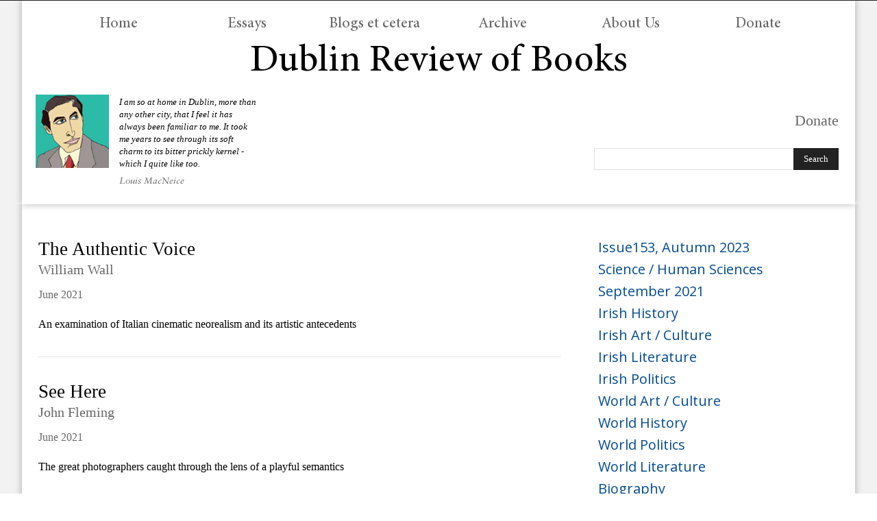

--- FILE ---
content_type: text/html; charset=UTF-8
request_url: https://drb.ie/categories/world-art-culture/
body_size: 25720
content:
<!doctype html >
<!--[if IE 8]>    <html class="ie8" lang="en"> <![endif]-->
<!--[if IE 9]>    <html class="ie9" lang="en"> <![endif]-->
<!--[if gt IE 8]><!--> <html lang="en-US"> <!--<![endif]-->
<head>
    <title>World Art / Culture Archives - DRB</title>
    <meta charset="UTF-8" />
    <meta name="viewport" content="width=device-width, initial-scale=1.0">
    <link rel="pingback" href="https://drb.ie/xmlrpc.php" />
    <meta name='robots' content='index, follow, max-image-preview:large, max-snippet:-1, max-video-preview:-1' />

	<!-- This site is optimized with the Yoast SEO plugin v26.5 - https://yoast.com/wordpress/plugins/seo/ -->
	<link rel="canonical" href="https://drb.ie/categories/world-art-culture/" />
	<link rel="next" href="https://drb.ie/categories/world-art-culture/page/2/" />
	<meta property="og:locale" content="en_US" />
	<meta property="og:type" content="article" />
	<meta property="og:title" content="World Art / Culture Archives - DRB" />
	<meta property="og:url" content="https://drb.ie/categories/world-art-culture/" />
	<meta property="og:site_name" content="DRB" />
	<meta property="og:image" content="https://drb.ie/wp-content/uploads/2021/11/DRB-pic_Twitter.jpg" />
	<meta property="og:image:width" content="1181" />
	<meta property="og:image:height" content="1181" />
	<meta property="og:image:type" content="image/jpeg" />
	<meta name="twitter:card" content="summary_large_image" />
	<script type="application/ld+json" class="yoast-schema-graph">{"@context":"https://schema.org","@graph":[{"@type":"CollectionPage","@id":"https://drb.ie/categories/world-art-culture/","url":"https://drb.ie/categories/world-art-culture/","name":"World Art / Culture Archives - DRB","isPartOf":{"@id":"https://drb.ie/#website"},"breadcrumb":{"@id":"https://drb.ie/categories/world-art-culture/#breadcrumb"},"inLanguage":"en-US"},{"@type":"BreadcrumbList","@id":"https://drb.ie/categories/world-art-culture/#breadcrumb","itemListElement":[{"@type":"ListItem","position":1,"name":"Home","item":"https://drb.ie/"},{"@type":"ListItem","position":2,"name":"World Art / Culture"}]},{"@type":"WebSite","@id":"https://drb.ie/#website","url":"https://drb.ie/","name":"DRB","description":"Dublin Review of Books","potentialAction":[{"@type":"SearchAction","target":{"@type":"EntryPoint","urlTemplate":"https://drb.ie/?s={search_term_string}"},"query-input":{"@type":"PropertyValueSpecification","valueRequired":true,"valueName":"search_term_string"}}],"inLanguage":"en-US"}]}</script>
	<!-- / Yoast SEO plugin. -->


<link rel='dns-prefetch' href='//platform-api.sharethis.com' />
<link rel='dns-prefetch' href='//fonts.googleapis.com' />
<link rel="alternate" type="application/rss+xml" title="DRB &raquo; Feed" href="https://drb.ie/feed/" />
<link rel="alternate" type="application/rss+xml" title="DRB &raquo; Comments Feed" href="https://drb.ie/comments/feed/" />
<link rel="alternate" type="application/rss+xml" title="DRB &raquo; World Art / Culture Category Feed" href="https://drb.ie/categories/world-art-culture/feed/" />
		<style>
			.lazyload,
			.lazyloading {
				max-width: 100%;
			}
		</style>
		<style id='wp-img-auto-sizes-contain-inline-css' type='text/css'>
img:is([sizes=auto i],[sizes^="auto," i]){contain-intrinsic-size:3000px 1500px}
/*# sourceURL=wp-img-auto-sizes-contain-inline-css */
</style>
<link rel='stylesheet' id='dashicons-css' href='https://drb.ie/wp-includes/css/dashicons.min.css?ver=6.9' type='text/css' media='all' />
<link rel='stylesheet' id='thickbox-css' href='https://drb.ie/wp-includes/js/thickbox/thickbox.css?ver=6.9' type='text/css' media='all' />
<style id='wp-emoji-styles-inline-css' type='text/css'>

	img.wp-smiley, img.emoji {
		display: inline !important;
		border: none !important;
		box-shadow: none !important;
		height: 1em !important;
		width: 1em !important;
		margin: 0 0.07em !important;
		vertical-align: -0.1em !important;
		background: none !important;
		padding: 0 !important;
	}
/*# sourceURL=wp-emoji-styles-inline-css */
</style>
<style id='classic-theme-styles-inline-css' type='text/css'>
/*! This file is auto-generated */
.wp-block-button__link{color:#fff;background-color:#32373c;border-radius:9999px;box-shadow:none;text-decoration:none;padding:calc(.667em + 2px) calc(1.333em + 2px);font-size:1.125em}.wp-block-file__button{background:#32373c;color:#fff;text-decoration:none}
/*# sourceURL=/wp-includes/css/classic-themes.min.css */
</style>
<link rel='stylesheet' id='share-this-share-buttons-sticky-css' href='https://drb.ie/wp-content/plugins/sharethis-share-buttons/css/mu-style.css?ver=1765346683' type='text/css' media='all' />
<link rel='stylesheet' id='stripe-handler-ng-style-css' href='https://drb.ie/wp-content/plugins/stripe-payments/public/assets/css/public.css?ver=2.0.96' type='text/css' media='all' />
<link rel='stylesheet' id='ptpdffrontend-css' href='https://drb.ie/wp-content/plugins/wp-advanced-pdf/asset/css/front_end.css?ver=1.1.7' type='text/css' media='all' />
<link rel='stylesheet' id='td-plugin-newsletter-css' href='https://drb.ie/wp-content/plugins/td-newsletter/style.css?ver=12.7.3' type='text/css' media='all' />
<link rel='stylesheet' id='td-plugin-multi-purpose-css' href='https://drb.ie/wp-content/plugins/td-composer/td-multi-purpose/style.css?ver=7cd248d7ca13c255207c3f8b916c3f00' type='text/css' media='all' />
<link rel='stylesheet' id='google-fonts-style-css' href='https://fonts.googleapis.com/css?family=Open+Sans%3A400%2C600%2C700%7CRoboto%3A400%2C600%2C700&#038;display=swap&#038;ver=12.7.3' type='text/css' media='all' />
<link rel='stylesheet' id='td-theme-css' href='https://drb.ie/wp-content/themes/Newspaper/style.css?ver=12.7.3' type='text/css' media='all' />
<style id='td-theme-inline-css' type='text/css'>@media (max-width:767px){.td-header-desktop-wrap{display:none}}@media (min-width:767px){.td-header-mobile-wrap{display:none}}</style>
<link rel='stylesheet' id='td-theme-child-css' href='https://drb.ie/wp-content/themes/Newspaper-child/style.css?ver=12.7.3c' type='text/css' media='all' />
<link rel='stylesheet' id='td-legacy-framework-front-style-css' href='https://drb.ie/wp-content/plugins/td-composer/legacy/Newspaper/assets/css/td_legacy_main.css?ver=7cd248d7ca13c255207c3f8b916c3f00' type='text/css' media='all' />
<link rel='stylesheet' id='td-standard-pack-framework-front-style-css' href='https://drb.ie/wp-content/plugins/td-standard-pack/Newspaper/assets/css/td_standard_pack_main.css?ver=c12e6da63ed2f212e87e44e5e9b9a302' type='text/css' media='all' />
<link rel='stylesheet' id='tdb_style_cloud_templates_front-css' href='https://drb.ie/wp-content/plugins/td-cloud-library/assets/css/tdb_main.css?ver=6127d3b6131f900b2e62bb855b13dc3b' type='text/css' media='all' />
<script type="text/javascript" src="https://drb.ie/wp-includes/js/jquery/jquery.min.js?ver=3.7.1" id="jquery-core-js"></script>
<script type="text/javascript" src="https://drb.ie/wp-includes/js/jquery/jquery-migrate.min.js?ver=3.4.1" id="jquery-migrate-js"></script>
<script type="text/javascript" src="//platform-api.sharethis.com/js/sharethis.js?ver=2.3.6#property=601a70bb3ca98c0011b68428&amp;product=inline-buttons&amp;source=sharethis-share-buttons-wordpress" id="share-this-share-buttons-mu-js"></script>
<script type="text/javascript" id="ajaxsave-js-extra">
/* <![CDATA[ */
var postajaxsave = {"ajax_url":"https://drb.ie/wp-admin/admin-ajax.php","baseUrl":"https://drb.ie/wp-content/plugins/wp-advanced-pdf"};
//# sourceURL=ajaxsave-js-extra
/* ]]> */
</script>
<script type="text/javascript" src="https://drb.ie/wp-content/plugins/wp-advanced-pdf/asset/js/ajaxsave.js?ver=1.1.7" id="ajaxsave-js"></script>
<link rel="https://api.w.org/" href="https://drb.ie/wp-json/" /><link rel="EditURI" type="application/rsd+xml" title="RSD" href="https://drb.ie/xmlrpc.php?rsd" />
<div id="examplePopup1" style="display:none;"><div style='float:left;padding:20px 20px 20px 20px;'><h4>Enter your email Address</h4><input type="text" style="margin-top:10px" name="useremailID" id="useremailID"><input type="hidden" id="emailpostID"><input id='guest_email' style='margin-top:10px' class='button-primary' type='submit' name='email_submit' value='submit'></div></div><style type="text/css" media="screen"></style>
        <script type="text/javascript">
            var jQueryMigrateHelperHasSentDowngrade = false;

			window.onerror = function( msg, url, line, col, error ) {
				// Break out early, do not processing if a downgrade reqeust was already sent.
				if ( jQueryMigrateHelperHasSentDowngrade ) {
					return true;
                }

				var xhr = new XMLHttpRequest();
				var nonce = 'fad9f35835';
				var jQueryFunctions = [
					'andSelf',
					'browser',
					'live',
					'boxModel',
					'support.boxModel',
					'size',
					'swap',
					'clean',
					'sub',
                ];
				var match_pattern = /\)\.(.+?) is not a function/;
                var erroredFunction = msg.match( match_pattern );

                // If there was no matching functions, do not try to downgrade.
                if ( null === erroredFunction || typeof erroredFunction !== 'object' || typeof erroredFunction[1] === "undefined" || -1 === jQueryFunctions.indexOf( erroredFunction[1] ) ) {
                    return true;
                }

                // Set that we've now attempted a downgrade request.
                jQueryMigrateHelperHasSentDowngrade = true;

				xhr.open( 'POST', 'https://drb.ie/wp-admin/admin-ajax.php' );
				xhr.setRequestHeader( 'Content-Type', 'application/x-www-form-urlencoded' );
				xhr.onload = function () {
					var response,
                        reload = false;

					if ( 200 === xhr.status ) {
                        try {
                        	response = JSON.parse( xhr.response );

                        	reload = response.data.reload;
                        } catch ( e ) {
                        	reload = false;
                        }
                    }

					// Automatically reload the page if a deprecation caused an automatic downgrade, ensure visitors get the best possible experience.
					if ( reload ) {
						location.reload();
                    }
				};

				xhr.send( encodeURI( 'action=jquery-migrate-downgrade-version&_wpnonce=' + nonce ) );

				// Suppress error alerts in older browsers
				return true;
			}
        </script>

				<script>
			document.documentElement.className = document.documentElement.className.replace('no-js', 'js');
		</script>
				<style>
			.no-js img.lazyload {
				display: none;
			}

			figure.wp-block-image img.lazyloading {
				min-width: 150px;
			}

			.lazyload,
			.lazyloading {
				--smush-placeholder-width: 100px;
				--smush-placeholder-aspect-ratio: 1/1;
				width: var(--smush-image-width, var(--smush-placeholder-width)) !important;
				aspect-ratio: var(--smush-image-aspect-ratio, var(--smush-placeholder-aspect-ratio)) !important;
			}

						.lazyload, .lazyloading {
				opacity: 0;
			}

			.lazyloaded {
				opacity: 1;
				transition: opacity 400ms;
				transition-delay: 0ms;
			}

					</style>
		    <script>
        window.tdb_global_vars = {"wpRestUrl":"https:\/\/drb.ie\/wp-json\/","permalinkStructure":"\/%postname%\/"};
        window.tdb_p_autoload_vars = {"isAjax":false,"isAdminBarShowing":false};
    </script>
    
    <style id="tdb-global-colors">:root{--accent-color:#fff}</style>

    
	
<!-- JS generated by theme -->

<script type="text/javascript" id="td-generated-header-js">
    
    

	    var tdBlocksArray = []; //here we store all the items for the current page

	    // td_block class - each ajax block uses a object of this class for requests
	    function tdBlock() {
		    this.id = '';
		    this.block_type = 1; //block type id (1-234 etc)
		    this.atts = '';
		    this.td_column_number = '';
		    this.td_current_page = 1; //
		    this.post_count = 0; //from wp
		    this.found_posts = 0; //from wp
		    this.max_num_pages = 0; //from wp
		    this.td_filter_value = ''; //current live filter value
		    this.is_ajax_running = false;
		    this.td_user_action = ''; // load more or infinite loader (used by the animation)
		    this.header_color = '';
		    this.ajax_pagination_infinite_stop = ''; //show load more at page x
	    }

        // td_js_generator - mini detector
        ( function () {
            var htmlTag = document.getElementsByTagName("html")[0];

	        if ( navigator.userAgent.indexOf("MSIE 10.0") > -1 ) {
                htmlTag.className += ' ie10';
            }

            if ( !!navigator.userAgent.match(/Trident.*rv\:11\./) ) {
                htmlTag.className += ' ie11';
            }

	        if ( navigator.userAgent.indexOf("Edge") > -1 ) {
                htmlTag.className += ' ieEdge';
            }

            if ( /(iPad|iPhone|iPod)/g.test(navigator.userAgent) ) {
                htmlTag.className += ' td-md-is-ios';
            }

            var user_agent = navigator.userAgent.toLowerCase();
            if ( user_agent.indexOf("android") > -1 ) {
                htmlTag.className += ' td-md-is-android';
            }

            if ( -1 !== navigator.userAgent.indexOf('Mac OS X')  ) {
                htmlTag.className += ' td-md-is-os-x';
            }

            if ( /chrom(e|ium)/.test(navigator.userAgent.toLowerCase()) ) {
               htmlTag.className += ' td-md-is-chrome';
            }

            if ( -1 !== navigator.userAgent.indexOf('Firefox') ) {
                htmlTag.className += ' td-md-is-firefox';
            }

            if ( -1 !== navigator.userAgent.indexOf('Safari') && -1 === navigator.userAgent.indexOf('Chrome') ) {
                htmlTag.className += ' td-md-is-safari';
            }

            if( -1 !== navigator.userAgent.indexOf('IEMobile') ){
                htmlTag.className += ' td-md-is-iemobile';
            }

        })();

        var tdLocalCache = {};

        ( function () {
            "use strict";

            tdLocalCache = {
                data: {},
                remove: function (resource_id) {
                    delete tdLocalCache.data[resource_id];
                },
                exist: function (resource_id) {
                    return tdLocalCache.data.hasOwnProperty(resource_id) && tdLocalCache.data[resource_id] !== null;
                },
                get: function (resource_id) {
                    return tdLocalCache.data[resource_id];
                },
                set: function (resource_id, cachedData) {
                    tdLocalCache.remove(resource_id);
                    tdLocalCache.data[resource_id] = cachedData;
                }
            };
        })();

    
    
var td_viewport_interval_list=[{"limitBottom":767,"sidebarWidth":228},{"limitBottom":1018,"sidebarWidth":300},{"limitBottom":1140,"sidebarWidth":324}];
var td_animation_stack_effect="type0";
var tds_animation_stack=true;
var td_animation_stack_specific_selectors=".entry-thumb, img, .td-lazy-img";
var td_animation_stack_general_selectors=".td-animation-stack img, .td-animation-stack .entry-thumb, .post img, .td-animation-stack .td-lazy-img";
var tds_general_modal_image="yes";
var tdc_is_installed="yes";
var tdc_domain_active=false;
var td_ajax_url="https:\/\/drb.ie\/wp-admin\/admin-ajax.php?td_theme_name=Newspaper&v=12.7.3";
var td_get_template_directory_uri="https:\/\/drb.ie\/wp-content\/plugins\/td-composer\/legacy\/common";
var tds_snap_menu="";
var tds_logo_on_sticky="";
var tds_header_style="";
var td_please_wait="Please wait...";
var td_email_user_pass_incorrect="User or password incorrect!";
var td_email_user_incorrect="Email or username incorrect!";
var td_email_incorrect="Email incorrect!";
var td_user_incorrect="Username incorrect!";
var td_email_user_empty="Email or username empty!";
var td_pass_empty="Pass empty!";
var td_pass_pattern_incorrect="Invalid Pass Pattern!";
var td_retype_pass_incorrect="Retyped Pass incorrect!";
var tds_more_articles_on_post_enable="";
var tds_more_articles_on_post_time_to_wait="";
var tds_more_articles_on_post_pages_distance_from_top=0;
var tds_captcha="";
var tds_theme_color_site_wide="#4db2ec";
var tds_smart_sidebar="";
var tdThemeName="Newspaper";
var tdThemeNameWl="Newspaper";
var td_magnific_popup_translation_tPrev="Previous (Left arrow key)";
var td_magnific_popup_translation_tNext="Next (Right arrow key)";
var td_magnific_popup_translation_tCounter="%curr% of %total%";
var td_magnific_popup_translation_ajax_tError="The content from %url% could not be loaded.";
var td_magnific_popup_translation_image_tError="The image #%curr% could not be loaded.";
var tdBlockNonce="b806a1cedb";
var tdMobileMenu="enabled";
var tdMobileSearch="enabled";
var tdDateNamesI18n={"month_names":["January","February","March","April","May","June","July","August","September","October","November","December"],"month_names_short":["Jan","Feb","Mar","Apr","May","Jun","Jul","Aug","Sep","Oct","Nov","Dec"],"day_names":["Sunday","Monday","Tuesday","Wednesday","Thursday","Friday","Saturday"],"day_names_short":["Sun","Mon","Tue","Wed","Thu","Fri","Sat"]};
var tdb_modal_confirm="Save";
var tdb_modal_cancel="Cancel";
var tdb_modal_confirm_alt="Yes";
var tdb_modal_cancel_alt="No";
var td_deploy_mode="deploy";
var td_ad_background_click_link="";
var td_ad_background_click_target="";
</script>


<!-- Button style compiled by theme -->

<style></style>

	<style id="tdw-css-placeholder"></style><style id='global-styles-inline-css' type='text/css'>
:root{--wp--preset--aspect-ratio--square: 1;--wp--preset--aspect-ratio--4-3: 4/3;--wp--preset--aspect-ratio--3-4: 3/4;--wp--preset--aspect-ratio--3-2: 3/2;--wp--preset--aspect-ratio--2-3: 2/3;--wp--preset--aspect-ratio--16-9: 16/9;--wp--preset--aspect-ratio--9-16: 9/16;--wp--preset--color--black: #000000;--wp--preset--color--cyan-bluish-gray: #abb8c3;--wp--preset--color--white: #ffffff;--wp--preset--color--pale-pink: #f78da7;--wp--preset--color--vivid-red: #cf2e2e;--wp--preset--color--luminous-vivid-orange: #ff6900;--wp--preset--color--luminous-vivid-amber: #fcb900;--wp--preset--color--light-green-cyan: #7bdcb5;--wp--preset--color--vivid-green-cyan: #00d084;--wp--preset--color--pale-cyan-blue: #8ed1fc;--wp--preset--color--vivid-cyan-blue: #0693e3;--wp--preset--color--vivid-purple: #9b51e0;--wp--preset--gradient--vivid-cyan-blue-to-vivid-purple: linear-gradient(135deg,rgb(6,147,227) 0%,rgb(155,81,224) 100%);--wp--preset--gradient--light-green-cyan-to-vivid-green-cyan: linear-gradient(135deg,rgb(122,220,180) 0%,rgb(0,208,130) 100%);--wp--preset--gradient--luminous-vivid-amber-to-luminous-vivid-orange: linear-gradient(135deg,rgb(252,185,0) 0%,rgb(255,105,0) 100%);--wp--preset--gradient--luminous-vivid-orange-to-vivid-red: linear-gradient(135deg,rgb(255,105,0) 0%,rgb(207,46,46) 100%);--wp--preset--gradient--very-light-gray-to-cyan-bluish-gray: linear-gradient(135deg,rgb(238,238,238) 0%,rgb(169,184,195) 100%);--wp--preset--gradient--cool-to-warm-spectrum: linear-gradient(135deg,rgb(74,234,220) 0%,rgb(151,120,209) 20%,rgb(207,42,186) 40%,rgb(238,44,130) 60%,rgb(251,105,98) 80%,rgb(254,248,76) 100%);--wp--preset--gradient--blush-light-purple: linear-gradient(135deg,rgb(255,206,236) 0%,rgb(152,150,240) 100%);--wp--preset--gradient--blush-bordeaux: linear-gradient(135deg,rgb(254,205,165) 0%,rgb(254,45,45) 50%,rgb(107,0,62) 100%);--wp--preset--gradient--luminous-dusk: linear-gradient(135deg,rgb(255,203,112) 0%,rgb(199,81,192) 50%,rgb(65,88,208) 100%);--wp--preset--gradient--pale-ocean: linear-gradient(135deg,rgb(255,245,203) 0%,rgb(182,227,212) 50%,rgb(51,167,181) 100%);--wp--preset--gradient--electric-grass: linear-gradient(135deg,rgb(202,248,128) 0%,rgb(113,206,126) 100%);--wp--preset--gradient--midnight: linear-gradient(135deg,rgb(2,3,129) 0%,rgb(40,116,252) 100%);--wp--preset--font-size--small: 11px;--wp--preset--font-size--medium: 20px;--wp--preset--font-size--large: 32px;--wp--preset--font-size--x-large: 42px;--wp--preset--font-size--regular: 15px;--wp--preset--font-size--larger: 50px;--wp--preset--spacing--20: 0.44rem;--wp--preset--spacing--30: 0.67rem;--wp--preset--spacing--40: 1rem;--wp--preset--spacing--50: 1.5rem;--wp--preset--spacing--60: 2.25rem;--wp--preset--spacing--70: 3.38rem;--wp--preset--spacing--80: 5.06rem;--wp--preset--shadow--natural: 6px 6px 9px rgba(0, 0, 0, 0.2);--wp--preset--shadow--deep: 12px 12px 50px rgba(0, 0, 0, 0.4);--wp--preset--shadow--sharp: 6px 6px 0px rgba(0, 0, 0, 0.2);--wp--preset--shadow--outlined: 6px 6px 0px -3px rgb(255, 255, 255), 6px 6px rgb(0, 0, 0);--wp--preset--shadow--crisp: 6px 6px 0px rgb(0, 0, 0);}:where(.is-layout-flex){gap: 0.5em;}:where(.is-layout-grid){gap: 0.5em;}body .is-layout-flex{display: flex;}.is-layout-flex{flex-wrap: wrap;align-items: center;}.is-layout-flex > :is(*, div){margin: 0;}body .is-layout-grid{display: grid;}.is-layout-grid > :is(*, div){margin: 0;}:where(.wp-block-columns.is-layout-flex){gap: 2em;}:where(.wp-block-columns.is-layout-grid){gap: 2em;}:where(.wp-block-post-template.is-layout-flex){gap: 1.25em;}:where(.wp-block-post-template.is-layout-grid){gap: 1.25em;}.has-black-color{color: var(--wp--preset--color--black) !important;}.has-cyan-bluish-gray-color{color: var(--wp--preset--color--cyan-bluish-gray) !important;}.has-white-color{color: var(--wp--preset--color--white) !important;}.has-pale-pink-color{color: var(--wp--preset--color--pale-pink) !important;}.has-vivid-red-color{color: var(--wp--preset--color--vivid-red) !important;}.has-luminous-vivid-orange-color{color: var(--wp--preset--color--luminous-vivid-orange) !important;}.has-luminous-vivid-amber-color{color: var(--wp--preset--color--luminous-vivid-amber) !important;}.has-light-green-cyan-color{color: var(--wp--preset--color--light-green-cyan) !important;}.has-vivid-green-cyan-color{color: var(--wp--preset--color--vivid-green-cyan) !important;}.has-pale-cyan-blue-color{color: var(--wp--preset--color--pale-cyan-blue) !important;}.has-vivid-cyan-blue-color{color: var(--wp--preset--color--vivid-cyan-blue) !important;}.has-vivid-purple-color{color: var(--wp--preset--color--vivid-purple) !important;}.has-black-background-color{background-color: var(--wp--preset--color--black) !important;}.has-cyan-bluish-gray-background-color{background-color: var(--wp--preset--color--cyan-bluish-gray) !important;}.has-white-background-color{background-color: var(--wp--preset--color--white) !important;}.has-pale-pink-background-color{background-color: var(--wp--preset--color--pale-pink) !important;}.has-vivid-red-background-color{background-color: var(--wp--preset--color--vivid-red) !important;}.has-luminous-vivid-orange-background-color{background-color: var(--wp--preset--color--luminous-vivid-orange) !important;}.has-luminous-vivid-amber-background-color{background-color: var(--wp--preset--color--luminous-vivid-amber) !important;}.has-light-green-cyan-background-color{background-color: var(--wp--preset--color--light-green-cyan) !important;}.has-vivid-green-cyan-background-color{background-color: var(--wp--preset--color--vivid-green-cyan) !important;}.has-pale-cyan-blue-background-color{background-color: var(--wp--preset--color--pale-cyan-blue) !important;}.has-vivid-cyan-blue-background-color{background-color: var(--wp--preset--color--vivid-cyan-blue) !important;}.has-vivid-purple-background-color{background-color: var(--wp--preset--color--vivid-purple) !important;}.has-black-border-color{border-color: var(--wp--preset--color--black) !important;}.has-cyan-bluish-gray-border-color{border-color: var(--wp--preset--color--cyan-bluish-gray) !important;}.has-white-border-color{border-color: var(--wp--preset--color--white) !important;}.has-pale-pink-border-color{border-color: var(--wp--preset--color--pale-pink) !important;}.has-vivid-red-border-color{border-color: var(--wp--preset--color--vivid-red) !important;}.has-luminous-vivid-orange-border-color{border-color: var(--wp--preset--color--luminous-vivid-orange) !important;}.has-luminous-vivid-amber-border-color{border-color: var(--wp--preset--color--luminous-vivid-amber) !important;}.has-light-green-cyan-border-color{border-color: var(--wp--preset--color--light-green-cyan) !important;}.has-vivid-green-cyan-border-color{border-color: var(--wp--preset--color--vivid-green-cyan) !important;}.has-pale-cyan-blue-border-color{border-color: var(--wp--preset--color--pale-cyan-blue) !important;}.has-vivid-cyan-blue-border-color{border-color: var(--wp--preset--color--vivid-cyan-blue) !important;}.has-vivid-purple-border-color{border-color: var(--wp--preset--color--vivid-purple) !important;}.has-vivid-cyan-blue-to-vivid-purple-gradient-background{background: var(--wp--preset--gradient--vivid-cyan-blue-to-vivid-purple) !important;}.has-light-green-cyan-to-vivid-green-cyan-gradient-background{background: var(--wp--preset--gradient--light-green-cyan-to-vivid-green-cyan) !important;}.has-luminous-vivid-amber-to-luminous-vivid-orange-gradient-background{background: var(--wp--preset--gradient--luminous-vivid-amber-to-luminous-vivid-orange) !important;}.has-luminous-vivid-orange-to-vivid-red-gradient-background{background: var(--wp--preset--gradient--luminous-vivid-orange-to-vivid-red) !important;}.has-very-light-gray-to-cyan-bluish-gray-gradient-background{background: var(--wp--preset--gradient--very-light-gray-to-cyan-bluish-gray) !important;}.has-cool-to-warm-spectrum-gradient-background{background: var(--wp--preset--gradient--cool-to-warm-spectrum) !important;}.has-blush-light-purple-gradient-background{background: var(--wp--preset--gradient--blush-light-purple) !important;}.has-blush-bordeaux-gradient-background{background: var(--wp--preset--gradient--blush-bordeaux) !important;}.has-luminous-dusk-gradient-background{background: var(--wp--preset--gradient--luminous-dusk) !important;}.has-pale-ocean-gradient-background{background: var(--wp--preset--gradient--pale-ocean) !important;}.has-electric-grass-gradient-background{background: var(--wp--preset--gradient--electric-grass) !important;}.has-midnight-gradient-background{background: var(--wp--preset--gradient--midnight) !important;}.has-small-font-size{font-size: var(--wp--preset--font-size--small) !important;}.has-medium-font-size{font-size: var(--wp--preset--font-size--medium) !important;}.has-large-font-size{font-size: var(--wp--preset--font-size--large) !important;}.has-x-large-font-size{font-size: var(--wp--preset--font-size--x-large) !important;}
/*# sourceURL=global-styles-inline-css */
</style>
</head>

<body class="archive tax-team-category term-world-art-culture term-1824 wp-theme-Newspaper wp-child-theme-Newspaper-child td-standard-pack global-block-template-1  tdc-header-template  tdc-footer-template td-animation-stack-type0 td-full-layout" itemscope="itemscope" itemtype="https://schema.org/WebPage">

<div class="td-scroll-up" data-style="style1"><i class="td-icon-menu-up"></i></div>
    <div class="td-menu-background" style="visibility:hidden"></div>
<div id="td-mobile-nav" style="visibility:hidden">
    <div class="td-mobile-container">
        <!-- mobile menu top section -->
        <div class="td-menu-socials-wrap">
            <!-- socials -->
            <div class="td-menu-socials">
                            </div>
            <!-- close button -->
            <div class="td-mobile-close">
                <span><i class="td-icon-close-mobile"></i></span>
            </div>
        </div>

        <!-- login section -->
                    <div class="td-menu-login-section">
                
    <div class="td-guest-wrap">
        <div class="td-menu-login"><a id="login-link-mob">Sign in</a></div>
    </div>
            </div>
        
        <!-- menu section -->
        <div class="td-mobile-content">
            <div class="menu-main-menu-container"><ul id="menu-main-menu-1" class="td-mobile-main-menu"><li class="menu-item menu-item-type-post_type menu-item-object-page menu-item-home menu-item-first menu-item-7486"><a href="https://drb.ie/">Home</a></li>
<li class="menu-item menu-item-type-post_type menu-item-object-page menu-item-7491"><a href="https://drb.ie/essays/">Essays</a></li>
<li class="menu-item menu-item-type-post_type menu-item-object-page menu-item-7489"><a href="https://drb.ie/blog/">Blogs et cetera</a></li>
<li class="menu-item menu-item-type-post_type menu-item-object-page menu-item-7488"><a href="https://drb.ie/archive/">Archive</a></li>
<li class="menu-item menu-item-type-post_type menu-item-object-page menu-item-7487"><a href="https://drb.ie/about-us/">About Us</a></li>
<li class="menu-item menu-item-type-post_type menu-item-object-page menu-item-7490"><a href="https://drb.ie/donate/">Donate</a></li>
</ul></div>        </div>
    </div>

    <!-- register/login section -->
            <div id="login-form-mobile" class="td-register-section">
            
            <div id="td-login-mob" class="td-login-animation td-login-hide-mob">
            	<!-- close button -->
	            <div class="td-login-close">
	                <span class="td-back-button"><i class="td-icon-read-down"></i></span>
	                <div class="td-login-title">Sign in</div>
	                <!-- close button -->
		            <div class="td-mobile-close">
		                <span><i class="td-icon-close-mobile"></i></span>
		            </div>
	            </div>
	            <form class="td-login-form-wrap" action="#" method="post">
	                <div class="td-login-panel-title"><span>Welcome!</span>Log into your account</div>
	                <div class="td_display_err"></div>
	                <div class="td-login-inputs"><input class="td-login-input" autocomplete="username" type="text" name="login_email" id="login_email-mob" value="" required><label for="login_email-mob">your username</label></div>
	                <div class="td-login-inputs"><input class="td-login-input" autocomplete="current-password" type="password" name="login_pass" id="login_pass-mob" value="" required><label for="login_pass-mob">your password</label></div>
	                <input type="button" name="login_button" id="login_button-mob" class="td-login-button" value="LOG IN">
	                
					
	                <div class="td-login-info-text">
	                <a href="#" id="forgot-pass-link-mob">Forgot your password?</a>
	                </div>
	                <div class="td-login-register-link">
	                
	                </div>
	                
	                

                </form>
            </div>

            
            
            
            
            <div id="td-forgot-pass-mob" class="td-login-animation td-login-hide-mob">
                <!-- close button -->
	            <div class="td-forgot-pass-close">
	                <a href="#" aria-label="Back" class="td-back-button"><i class="td-icon-read-down"></i></a>
	                <div class="td-login-title">Password recovery</div>
	            </div>
	            <div class="td-login-form-wrap">
	                <div class="td-login-panel-title">Recover your password</div>
	                <div class="td_display_err"></div>
	                <div class="td-login-inputs"><input class="td-login-input" type="text" name="forgot_email" id="forgot_email-mob" value="" required><label for="forgot_email-mob">your email</label></div>
	                <input type="button" name="forgot_button" id="forgot_button-mob" class="td-login-button" value="Send My Pass">
                </div>
            </div>
        </div>
    </div><div class="td-search-background" style="visibility:hidden"></div>
<div class="td-search-wrap-mob" style="visibility:hidden">
	<div class="td-drop-down-search">
		<form method="get" class="td-search-form" action="https://drb.ie/">
			<!-- close button -->
			<div class="td-search-close">
				<span><i class="td-icon-close-mobile"></i></span>
			</div>
			<div role="search" class="td-search-input">
				<span>Search</span>
				<input id="td-header-search-mob" type="text" value="" name="s" autocomplete="off" />
			</div>
		</form>
		<div id="td-aj-search-mob" class="td-ajax-search-flex"></div>
	</div>
</div>

    <div id="td-outer-wrap" class="td-theme-wrap">
    
                    <div class="td-header-template-wrap" style="position: relative">
                                    <div class="td-header-mobile-wrap ">
                        <div id="tdi_1" class="tdc-zone"><div class="tdc_zone tdi_2  wpb_row td-pb-row tdc-element-style"  >
<style scoped>.tdi_2{min-height:0}@media (max-width:767px){.tdi_2:before{content:'';display:block;width:100vw;height:100%;position:absolute;left:50%;transform:translateX(-50%);box-shadow:0px 6px 8px 0px rgba(0,0,0,0.08);z-index:20;pointer-events:none}@media (max-width:767px){.tdi_2:before{width:100%}}}@media (max-width:767px){.tdi_2{position:relative}}</style>
<div class="tdi_1_rand_style td-element-style" ><style>@media (max-width:767px){.tdi_1_rand_style{background-color:#222222!important}}</style></div><div id="tdi_3" class="tdc-row"><div class="vc_row tdi_4  wpb_row td-pb-row" >
<style scoped>.tdi_4,.tdi_4 .tdc-columns{min-height:0}.tdi_4,.tdi_4 .tdc-columns{display:block}.tdi_4 .tdc-columns{width:100%}.tdi_4:before,.tdi_4:after{display:table}@media (max-width:767px){@media (min-width:768px){.tdi_4{margin-left:-0px;margin-right:-0px}.tdi_4 .tdc-row-video-background-error,.tdi_4>.vc_column,.tdi_4>.tdc-columns>.vc_column{padding-left:0px;padding-right:0px}}}</style><div class="vc_column tdi_6  wpb_column vc_column_container tdc-column td-pb-span4">
<style scoped>.tdi_6{vertical-align:baseline}.tdi_6>.wpb_wrapper,.tdi_6>.wpb_wrapper>.tdc-elements{display:block}.tdi_6>.wpb_wrapper>.tdc-elements{width:100%}.tdi_6>.wpb_wrapper>.vc_row_inner{width:auto}.tdi_6>.wpb_wrapper{width:auto;height:auto}@media (max-width:767px){.tdi_6{vertical-align:middle}}@media (max-width:767px){.tdi_6{width:20%!important;display:inline-block!important}}</style><div class="wpb_wrapper" ><div class="td_block_wrap tdb_mobile_menu tdi_7 td-pb-border-top td_block_template_1 tdb-header-align"  data-td-block-uid="tdi_7" >
<style>@media (max-width:767px){.tdi_7{margin-top:2px!important;margin-left:-13px!important}}</style>
<style>.tdb-header-align{vertical-align:middle}.tdb_mobile_menu{margin-bottom:0;clear:none}.tdb_mobile_menu a{display:inline-block!important;position:relative;text-align:center;color:var(--td_theme_color,#4db2ec)}.tdb_mobile_menu a>span{display:flex;align-items:center;justify-content:center}.tdb_mobile_menu svg{height:auto}.tdb_mobile_menu svg,.tdb_mobile_menu svg *{fill:var(--td_theme_color,#4db2ec)}#tdc-live-iframe .tdb_mobile_menu a{pointer-events:none}.td-menu-mob-open-menu{overflow:hidden}.td-menu-mob-open-menu #td-outer-wrap{position:static}.tdi_7{display:inline-block}.tdi_7 .tdb-mobile-menu-button i{font-size:22px;width:55px;height:55px;line-height:55px}.tdi_7 .tdb-mobile-menu-button svg{width:22px}.tdi_7 .tdb-mobile-menu-button .tdb-mobile-menu-icon-svg{width:55px;height:55px}.tdi_7 .tdb-mobile-menu-button{color:#ffffff}.tdi_7 .tdb-mobile-menu-button svg,.tdi_7 .tdb-mobile-menu-button svg *{fill:#ffffff}@media (max-width:767px){.tdi_7 .tdb-mobile-menu-button i{font-size:27px;width:54px;height:54px;line-height:54px}.tdi_7 .tdb-mobile-menu-button svg{width:27px}.tdi_7 .tdb-mobile-menu-button .tdb-mobile-menu-icon-svg{width:54px;height:54px}}</style><div class="tdb-block-inner td-fix-index"><span class="tdb-mobile-menu-button"><i class="tdb-mobile-menu-icon td-icon-mobile"></i></span></div></div> <!-- ./block --></div></div><div class="vc_column tdi_9  wpb_column vc_column_container tdc-column td-pb-span4">
<style scoped>.tdi_9{vertical-align:baseline}.tdi_9>.wpb_wrapper,.tdi_9>.wpb_wrapper>.tdc-elements{display:block}.tdi_9>.wpb_wrapper>.tdc-elements{width:100%}.tdi_9>.wpb_wrapper>.vc_row_inner{width:auto}.tdi_9>.wpb_wrapper{width:auto;height:auto}@media (max-width:767px){.tdi_9{vertical-align:middle}}@media (max-width:767px){.tdi_9{width:60%!important;display:inline-block!important}}</style><div class="wpb_wrapper" ><div class="td_block_wrap tdb_header_logo tdi_10 td-pb-border-top td_block_template_1 tdb-header-align"  data-td-block-uid="tdi_10" >
<style>@media (max-width:767px){.tdi_10{margin-top:-8px!important}}</style>
<style>.tdb_header_logo{margin-bottom:0;clear:none}.tdb_header_logo .tdb-logo-a,.tdb_header_logo h1{display:flex;pointer-events:auto;align-items:flex-start}.tdb_header_logo h1{margin:0;line-height:0}.tdb_header_logo .tdb-logo-img-wrap img{display:block}.tdb_header_logo .tdb-logo-svg-wrap+.tdb-logo-img-wrap{display:none}.tdb_header_logo .tdb-logo-svg-wrap svg{width:50px;display:block;transition:fill .3s ease}.tdb_header_logo .tdb-logo-text-wrap{display:flex}.tdb_header_logo .tdb-logo-text-title,.tdb_header_logo .tdb-logo-text-tagline{-webkit-transition:all 0.2s ease;transition:all 0.2s ease}.tdb_header_logo .tdb-logo-text-title{background-size:cover;background-position:center center;font-size:75px;font-family:serif;line-height:1.1;color:#222;white-space:nowrap}.tdb_header_logo .tdb-logo-text-tagline{margin-top:2px;font-size:12px;font-family:serif;letter-spacing:1.8px;line-height:1;color:#767676}.tdb_header_logo .tdb-logo-icon{position:relative;font-size:46px;color:#000}.tdb_header_logo .tdb-logo-icon-svg{line-height:0}.tdb_header_logo .tdb-logo-icon-svg svg{width:46px;height:auto}.tdb_header_logo .tdb-logo-icon-svg svg,.tdb_header_logo .tdb-logo-icon-svg svg *{fill:#000}.tdi_10 .tdb-logo-a,.tdi_10 h1{flex-direction:row;align-items:center;justify-content:center}.tdi_10 .tdb-logo-svg-wrap{display:block}.tdi_10 .tdb-logo-img-wrap{display:none}.tdi_10 .tdb-logo-text-tagline{margin-top:-3px;margin-left:0;display:block}.tdi_10 .tdb-logo-text-title{display:block;color:#ffffff}.tdi_10 .tdb-logo-text-wrap{flex-direction:column;align-items:center}.tdi_10 .tdb-logo-icon{top:0px;display:block}@media (max-width:767px){.tdb_header_logo .tdb-logo-text-title{font-size:36px}}@media (max-width:767px){.tdb_header_logo .tdb-logo-text-tagline{font-size:11px}}@media (min-width:768px) and (max-width:1018px){.tdi_10 .tdb-logo-img{max-width:186px}.tdi_10 .tdb-logo-text-tagline{margin-top:-2px;margin-left:0}}@media (max-width:767px){.tdi_10 .tdb-logo-svg-wrap+.tdb-logo-img-wrap{display:none}.tdi_10 .tdb-logo-img{max-width:180px}.tdi_10 .tdb-logo-img-wrap{display:block}}</style><div class="tdb-block-inner td-fix-index"><a class="tdb-logo-a" href="https://drb.ie/"><span class="tdb-logo-text-wrap"><span class="tdb-logo-text-title">Dublin Review Books</span><span class="tdb-logo-text-tagline">Dublin Review Books</span></span></a></div></div> <!-- ./block --></div></div><div class="vc_column tdi_12  wpb_column vc_column_container tdc-column td-pb-span4">
<style scoped>.tdi_12{vertical-align:baseline}.tdi_12>.wpb_wrapper,.tdi_12>.wpb_wrapper>.tdc-elements{display:block}.tdi_12>.wpb_wrapper>.tdc-elements{width:100%}.tdi_12>.wpb_wrapper>.vc_row_inner{width:auto}.tdi_12>.wpb_wrapper{width:auto;height:auto}@media (max-width:767px){.tdi_12{vertical-align:middle}}@media (max-width:767px){.tdi_12{width:20%!important;display:inline-block!important}}</style><div class="wpb_wrapper" ><div class="td_block_wrap tdb_mobile_search tdi_13 td-pb-border-top td_block_template_1 tdb-header-align"  data-td-block-uid="tdi_13" >
<style>@media (max-width:767px){.tdi_13{margin-right:-18px!important;margin-bottom:0px!important}}</style>
<style>.tdb_mobile_search{margin-bottom:0;clear:none}.tdb_mobile_search a{display:inline-block!important;position:relative;text-align:center;color:var(--td_theme_color,#4db2ec)}.tdb_mobile_search a>span{display:flex;align-items:center;justify-content:center}.tdb_mobile_search svg{height:auto}.tdb_mobile_search svg,.tdb_mobile_search svg *{fill:var(--td_theme_color,#4db2ec)}#tdc-live-iframe .tdb_mobile_search a{pointer-events:none}.td-search-opened{overflow:hidden}.td-search-opened #td-outer-wrap{position:static}.td-search-opened .td-search-wrap-mob{position:fixed;height:calc(100% + 1px)}.td-search-opened .td-drop-down-search{height:calc(100% + 1px);overflow-y:scroll;overflow-x:hidden}.tdi_13{display:inline-block;float:right;clear:none}.tdi_13 .tdb-header-search-button-mob i{font-size:22px;width:55px;height:55px;line-height:55px}.tdi_13 .tdb-header-search-button-mob svg{width:22px}.tdi_13 .tdb-header-search-button-mob .tdb-mobile-search-icon-svg{width:55px;height:55px;display:flex;justify-content:center}.tdi_13 .tdb-header-search-button-mob{color:#ffffff}.tdi_13 .tdb-header-search-button-mob svg,.tdi_13 .tdb-header-search-button-mob svg *{fill:#ffffff}</style><div class="tdb-block-inner td-fix-index"><span class="tdb-header-search-button-mob dropdown-toggle" data-toggle="dropdown"><span class="tdb-mobile-search-icon tdb-mobile-search-icon-svg" ><svg version="1.1" xmlns="http://www.w3.org/2000/svg" viewBox="0 0 1024 1024"><path d="M946.371 843.601l-125.379-125.44c43.643-65.925 65.495-142.1 65.475-218.040 0.051-101.069-38.676-202.588-115.835-279.706-77.117-77.148-178.606-115.948-279.644-115.886-101.079-0.061-202.557 38.738-279.665 115.876-77.169 77.128-115.937 178.627-115.907 279.716-0.031 101.069 38.728 202.588 115.907 279.665 77.117 77.117 178.616 115.825 279.665 115.804 75.94 0.020 152.136-21.862 218.061-65.495l125.348 125.46c30.915 30.904 81.029 30.904 111.954 0.020 30.915-30.935 30.915-81.029 0.020-111.974zM705.772 714.925c-59.443 59.341-136.899 88.842-214.784 88.924-77.896-0.082-155.341-29.583-214.784-88.924-59.443-59.484-88.975-136.919-89.037-214.804 0.061-77.885 29.604-155.372 89.037-214.825 59.464-59.443 136.878-88.945 214.784-89.016 77.865 0.082 155.3 29.583 214.784 89.016 59.361 59.464 88.914 136.919 88.945 214.825-0.041 77.885-29.583 155.361-88.945 214.804z"></path></svg></span></span></div></div> <!-- ./block --></div></div></div></div></div></div>                    </div>
                
                    <div class="td-header-desktop-wrap ">
                        <div id="tdi_14" class="tdc-zone"><div class="tdc_zone tdi_15  wpb_row td-pb-row tdc-element-style"  >
<style scoped>.tdi_15{min-height:0}.tdi_15:before{content:'';display:block;width:100vw;height:100%;position:absolute;left:50%;transform:translateX(-50%);box-shadow:0px 6px 8px 0px rgba(0,0,0,0.08);z-index:20;pointer-events:none}.td-header-desktop-wrap{position:relative}@media (max-width:767px){.tdi_15:before{width:100%}}.tdi_15{position:relative}</style>
<div class="tdi_14_rand_style td-element-style" ><style>.tdi_14_rand_style{background-color:#ffffff!important}</style></div><div id="tdi_16" class="tdc-row stretch_row"><div class="vc_row tdi_17  wpb_row td-pb-row tdc-element-style" >
<style scoped>.tdi_17,.tdi_17 .tdc-columns{min-height:0}.tdi_17,.tdi_17 .tdc-columns{display:block}.tdi_17 .tdc-columns{width:100%}.tdi_17:before,.tdi_17:after{display:table}@media (min-width:768px){.tdi_17{margin-left:-0px;margin-right:-0px}.tdi_17 .tdc-row-video-background-error,.tdi_17>.vc_column,.tdi_17>.tdc-columns>.vc_column{padding-left:0px;padding-right:0px}}.tdi_17{position:relative}.tdi_17 .td_block_wrap{text-align:left}</style>
<div class="tdi_16_rand_style td-element-style" ><style>.tdi_16_rand_style{background-color:#222222!important}</style></div><div class="vc_column tdi_19  wpb_column vc_column_container tdc-column td-pb-span12">
<style scoped>.tdi_19{vertical-align:baseline}.tdi_19>.wpb_wrapper,.tdi_19>.wpb_wrapper>.tdc-elements{display:block}.tdi_19>.wpb_wrapper>.tdc-elements{width:100%}.tdi_19>.wpb_wrapper>.vc_row_inner{width:auto}.tdi_19>.wpb_wrapper{width:auto;height:auto}</style><div class="wpb_wrapper" ></div></div></div></div><div id="tdi_21" class="tdc-row"><div class="vc_row tdi_22  wpb_row td-pb-row" >
<style scoped>.tdi_22,.tdi_22 .tdc-columns{min-height:0}.tdi_22,.tdi_22 .tdc-columns{display:block}.tdi_22 .tdc-columns{width:100%}.tdi_22:before,.tdi_22:after{display:table}</style><div class="vc_column tdi_24  wpb_column vc_column_container tdc-column td-pb-span12">
<style scoped>.tdi_24{vertical-align:baseline}.tdi_24>.wpb_wrapper,.tdi_24>.wpb_wrapper>.tdc-elements{display:block}.tdi_24>.wpb_wrapper>.tdc-elements{width:100%}.tdi_24>.wpb_wrapper>.vc_row_inner{width:auto}.tdi_24>.wpb_wrapper{width:auto;height:auto}</style><div class="wpb_wrapper" ><div class="vc_row_inner tdi_26  vc_row vc_inner wpb_row td-pb-row" >
<style scoped>.tdi_26{position:relative!important;top:0;transform:none;-webkit-transform:none}.tdi_26,.tdi_26 .tdc-inner-columns{display:block}.tdi_26 .tdc-inner-columns{width:100%}</style><div class="vc_column_inner tdi_28  wpb_column vc_column_container tdc-inner-column td-pb-span12">
<style scoped>.tdi_28{vertical-align:baseline}.tdi_28 .vc_column-inner>.wpb_wrapper,.tdi_28 .vc_column-inner>.wpb_wrapper .tdc-elements{display:flex;flex-direction:column;flex-wrap:nowrap;justify-content:center;align-items:center}.tdi_28 .vc_column-inner>.wpb_wrapper .tdc-elements{width:100%}.tdi_28 .vc_column-inner,.tdi_28 .vc_column-inner>.wpb_wrapper{width:100%;height:100%}</style><div class="vc_column-inner"><div class="wpb_wrapper" ><div class="td_block_wrap tdb_header_menu tdi_29 tds_menu_active1 tds_menu_sub_active1 tdb-head-menu-inline tdb-mm-align-screen td-pb-border-top td_block_template_1 tdb-header-align"  data-td-block-uid="tdi_29"  style=" z-index: 999;">
<style>.tdb_header_menu{margin-bottom:0;z-index:999;clear:none}.tdb_header_menu .tdb-main-sub-icon-fake,.tdb_header_menu .tdb-sub-icon-fake{display:none}.rtl .tdb_header_menu .tdb-menu{display:flex}.tdb_header_menu .tdb-menu{display:inline-block;vertical-align:middle;margin:0}.tdb_header_menu .tdb-menu .tdb-mega-menu-inactive,.tdb_header_menu .tdb-menu .tdb-menu-item-inactive{pointer-events:none}.tdb_header_menu .tdb-menu .tdb-mega-menu-inactive>ul,.tdb_header_menu .tdb-menu .tdb-menu-item-inactive>ul{visibility:hidden;opacity:0}.tdb_header_menu .tdb-menu .sub-menu{font-size:14px;position:absolute;top:-999em;background-color:#fff;z-index:99}.tdb_header_menu .tdb-menu .sub-menu>li{list-style-type:none;margin:0;font-family:var(--td_default_google_font_1,'Open Sans','Open Sans Regular',sans-serif)}.tdb_header_menu .tdb-menu>li{float:left;list-style-type:none;margin:0}.tdb_header_menu .tdb-menu>li>a{position:relative;display:inline-block;padding:0 14px;font-weight:700;font-size:14px;line-height:48px;vertical-align:middle;text-transform:uppercase;-webkit-backface-visibility:hidden;color:#000;font-family:var(--td_default_google_font_1,'Open Sans','Open Sans Regular',sans-serif)}.tdb_header_menu .tdb-menu>li>a:after{content:'';position:absolute;bottom:0;left:0;right:0;margin:0 auto;width:0;height:3px;background-color:var(--td_theme_color,#4db2ec);-webkit-transform:translate3d(0,0,0);transform:translate3d(0,0,0);-webkit-transition:width 0.2s ease;transition:width 0.2s ease}.tdb_header_menu .tdb-menu>li>a>.tdb-menu-item-text{display:inline-block}.tdb_header_menu .tdb-menu>li>a .tdb-menu-item-text,.tdb_header_menu .tdb-menu>li>a span{vertical-align:middle;float:left}.tdb_header_menu .tdb-menu>li>a .tdb-sub-menu-icon{margin:0 0 0 7px}.tdb_header_menu .tdb-menu>li>a .tdb-sub-menu-icon-svg{float:none;line-height:0}.tdb_header_menu .tdb-menu>li>a .tdb-sub-menu-icon-svg svg{width:14px;height:auto}.tdb_header_menu .tdb-menu>li>a .tdb-sub-menu-icon-svg svg,.tdb_header_menu .tdb-menu>li>a .tdb-sub-menu-icon-svg svg *{fill:#000}.tdb_header_menu .tdb-menu>li.current-menu-item>a:after,.tdb_header_menu .tdb-menu>li.current-menu-ancestor>a:after,.tdb_header_menu .tdb-menu>li.current-category-ancestor>a:after,.tdb_header_menu .tdb-menu>li.current-page-ancestor>a:after,.tdb_header_menu .tdb-menu>li:hover>a:after,.tdb_header_menu .tdb-menu>li.tdb-hover>a:after{width:100%}.tdb_header_menu .tdb-menu>li:hover>ul,.tdb_header_menu .tdb-menu>li.tdb-hover>ul{top:auto;display:block!important}.tdb_header_menu .tdb-menu>li.td-normal-menu>ul.sub-menu{top:auto;left:0;z-index:99}.tdb_header_menu .tdb-menu>li .tdb-menu-sep{position:relative;vertical-align:middle;font-size:14px}.tdb_header_menu .tdb-menu>li .tdb-menu-sep-svg{line-height:0}.tdb_header_menu .tdb-menu>li .tdb-menu-sep-svg svg{width:14px;height:auto}.tdb_header_menu .tdb-menu>li:last-child .tdb-menu-sep{display:none}.tdb_header_menu .tdb-menu-item-text{word-wrap:break-word}.tdb_header_menu .tdb-menu-item-text,.tdb_header_menu .tdb-sub-menu-icon,.tdb_header_menu .tdb-menu-more-subicon{vertical-align:middle}.tdb_header_menu .tdb-sub-menu-icon,.tdb_header_menu .tdb-menu-more-subicon{position:relative;top:0;padding-left:0}.tdb_header_menu .tdb-normal-menu{position:relative}.tdb_header_menu .tdb-normal-menu ul{left:0;padding:15px 0;text-align:left}.tdb_header_menu .tdb-normal-menu ul ul{margin-top:-15px}.tdb_header_menu .tdb-normal-menu ul .tdb-menu-item{position:relative;list-style-type:none}.tdb_header_menu .tdb-normal-menu ul .tdb-menu-item>a{position:relative;display:block;padding:7px 30px;font-size:12px;line-height:20px;color:#111}.tdb_header_menu .tdb-normal-menu ul .tdb-menu-item>a .tdb-sub-menu-icon,.tdb_header_menu .td-pulldown-filter-list .tdb-menu-item>a .tdb-sub-menu-icon{position:absolute;top:50%;-webkit-transform:translateY(-50%);transform:translateY(-50%);right:0;padding-right:inherit;font-size:7px;line-height:20px}.tdb_header_menu .tdb-normal-menu ul .tdb-menu-item>a .tdb-sub-menu-icon-svg,.tdb_header_menu .td-pulldown-filter-list .tdb-menu-item>a .tdb-sub-menu-icon-svg{line-height:0}.tdb_header_menu .tdb-normal-menu ul .tdb-menu-item>a .tdb-sub-menu-icon-svg svg,.tdb_header_menu .td-pulldown-filter-list .tdb-menu-item>a .tdb-sub-menu-icon-svg svg{width:7px;height:auto}.tdb_header_menu .tdb-normal-menu ul .tdb-menu-item>a .tdb-sub-menu-icon-svg svg,.tdb_header_menu .tdb-normal-menu ul .tdb-menu-item>a .tdb-sub-menu-icon-svg svg *,.tdb_header_menu .td-pulldown-filter-list .tdb-menu-item>a .tdb-sub-menu-icon svg,.tdb_header_menu .td-pulldown-filter-list .tdb-menu-item>a .tdb-sub-menu-icon svg *{fill:#000}.tdb_header_menu .tdb-normal-menu ul .tdb-menu-item:hover>ul,.tdb_header_menu .tdb-normal-menu ul .tdb-menu-item.tdb-hover>ul{top:0;display:block!important}.tdb_header_menu .tdb-normal-menu ul .tdb-menu-item.current-menu-item>a,.tdb_header_menu .tdb-normal-menu ul .tdb-menu-item.current-menu-ancestor>a,.tdb_header_menu .tdb-normal-menu ul .tdb-menu-item.current-category-ancestor>a,.tdb_header_menu .tdb-normal-menu ul .tdb-menu-item.current-page-ancestor>a,.tdb_header_menu .tdb-normal-menu ul .tdb-menu-item.tdb-hover>a,.tdb_header_menu .tdb-normal-menu ul .tdb-menu-item:hover>a{color:var(--td_theme_color,#4db2ec)}.tdb_header_menu .tdb-normal-menu>ul{left:-15px}.tdb_header_menu.tdb-menu-sub-inline .tdb-normal-menu ul,.tdb_header_menu.tdb-menu-sub-inline .td-pulldown-filter-list{width:100%!important}.tdb_header_menu.tdb-menu-sub-inline .tdb-normal-menu ul li,.tdb_header_menu.tdb-menu-sub-inline .td-pulldown-filter-list li{display:inline-block;width:auto!important}.tdb_header_menu.tdb-menu-sub-inline .tdb-normal-menu,.tdb_header_menu.tdb-menu-sub-inline .tdb-normal-menu .tdb-menu-item{position:static}.tdb_header_menu.tdb-menu-sub-inline .tdb-normal-menu ul ul{margin-top:0!important}.tdb_header_menu.tdb-menu-sub-inline .tdb-normal-menu>ul{left:0!important}.tdb_header_menu.tdb-menu-sub-inline .tdb-normal-menu .tdb-menu-item>a .tdb-sub-menu-icon{float:none;line-height:1}.tdb_header_menu.tdb-menu-sub-inline .tdb-normal-menu .tdb-menu-item:hover>ul,.tdb_header_menu.tdb-menu-sub-inline .tdb-normal-menu .tdb-menu-item.tdb-hover>ul{top:100%}.tdb_header_menu.tdb-menu-sub-inline .tdb-menu-items-dropdown{position:static}.tdb_header_menu.tdb-menu-sub-inline .td-pulldown-filter-list{left:0!important}.tdb-menu .tdb-mega-menu .sub-menu{-webkit-transition:opacity 0.3s ease;transition:opacity 0.3s ease;width:1114px!important}.tdb-menu .tdb-mega-menu .sub-menu,.tdb-menu .tdb-mega-menu .sub-menu>li{position:absolute;left:50%;-webkit-transform:translateX(-50%);transform:translateX(-50%)}.tdb-menu .tdb-mega-menu .sub-menu>li{top:0;width:100%;max-width:1114px!important;height:auto;background-color:#fff;border:1px solid #eaeaea;overflow:hidden}.tdc-dragged .tdb-block-menu ul{visibility:hidden!important;opacity:0!important;-webkit-transition:all 0.3s ease;transition:all 0.3s ease}.tdb-mm-align-screen .tdb-menu .tdb-mega-menu .sub-menu{-webkit-transform:translateX(0);transform:translateX(0)}.tdb-mm-align-parent .tdb-menu .tdb-mega-menu{position:relative}.tdb-menu .tdb-mega-menu .tdc-row:not([class*='stretch_row_']),.tdb-menu .tdb-mega-menu .tdc-row-composer:not([class*='stretch_row_']){width:auto!important;max-width:1240px}.tdb-menu .tdb-mega-menu-page>.sub-menu>li .tdb-page-tpl-edit-btns{position:absolute;top:0;left:0;display:none;flex-wrap:wrap;gap:0 4px}.tdb-menu .tdb-mega-menu-page>.sub-menu>li:hover .tdb-page-tpl-edit-btns{display:flex}.tdb-menu .tdb-mega-menu-page>.sub-menu>li .tdb-page-tpl-edit-btn{background-color:#000;padding:1px 8px 2px;font-size:11px;color:#fff;z-index:100}.tdi_29{display:inline-block}.tdi_29 .tdb-menu>li .tdb-menu-sep,.tdi_29 .tdb-menu-items-dropdown .tdb-menu-sep{top:-1px}.tdi_29 .tdb-menu>li>a .tdb-sub-menu-icon,.tdi_29 .td-subcat-more .tdb-menu-more-subicon{top:-1px}.tdi_29 .td-subcat-more .tdb-menu-more-icon{top:0px}.tdi_29 .tdb-normal-menu ul .tdb-menu-item>a .tdb-sub-menu-icon,.tdi_29 .td-pulldown-filter-list .tdb-menu-item>a .tdb-sub-menu-icon{right:0;margin-top:1px}.tdi_29 .tdb-menu .tdb-normal-menu ul,.tdi_29 .td-pulldown-filter-list,.tdi_29 .td-pulldown-filter-list .sub-menu{box-shadow:1px 1px 4px 0px rgba(0,0,0,0.15)}.tdi_29 .tdb-mega-menu .tdb_header_mega_menu{min-height:345px}.tdi_29 .tdb-menu .tdb-mega-menu .sub-menu>li{box-shadow:0px 2px 6px 0px rgba(0,0,0,0.1)}@media (max-width:1140px){.tdb-menu .tdb-mega-menu .sub-menu>li{width:100%!important}}@media (min-width:1019px) and (max-width:1140px){.tdi_29 .tdb-mega-menu .tdb_header_mega_menu{min-height:300px}}@media (min-width:768px) and (max-width:1018px){.tdi_29 .tdb-menu>li>a,.tdi_29 .td-subcat-more{padding:0 12px}.tdi_29 .tdb-menu>li>a,.tdi_29 .td-subcat-more,.tdi_29 .td-subcat-more>.tdb-menu-item-text{font-size:11px!important;line-height:48px!important}.tdi_29 .tdb-mega-menu .tdb_header_mega_menu{min-height:240px}.tdi_29 .tdb-mega-menu-page>.sub-menu>li{padding:14px}}</style>
<style>.tdi_29 .tdb-menu>li>a:after,.tdi_29 .tdb-menu-items-dropdown .td-subcat-more:after{background-color:;bottom:0px}</style><div id=tdi_29 class="td_block_inner td-fix-index"><div class="tdb-main-sub-icon-fake"><i class="tdb-sub-menu-icon td-icon-down tdb-main-sub-menu-icon"></i></div><div class="tdb-sub-icon-fake"><i class="tdb-sub-menu-icon td-icon-right-arrow"></i></div><ul id="menu-main-menu-2" class="tdb-block-menu tdb-menu tdb-menu-items-visible"><li class="menu-item menu-item-type-post_type menu-item-object-page menu-item-home tdb-cur-menu-item menu-item-first tdb-menu-item-button tdb-menu-item tdb-normal-menu menu-item-7486"><a href="https://drb.ie/"><div class="tdb-menu-item-text">Home</div></a></li>
<li class="menu-item menu-item-type-post_type menu-item-object-page tdb-menu-item-button tdb-menu-item tdb-normal-menu menu-item-7491"><a href="https://drb.ie/essays/"><div class="tdb-menu-item-text">Essays</div></a></li>
<li class="menu-item menu-item-type-post_type menu-item-object-page tdb-menu-item-button tdb-menu-item tdb-normal-menu menu-item-7489"><a href="https://drb.ie/blog/"><div class="tdb-menu-item-text">Blogs et cetera</div></a></li>
<li class="menu-item menu-item-type-post_type menu-item-object-page tdb-menu-item-button tdb-menu-item tdb-normal-menu menu-item-7488"><a href="https://drb.ie/archive/"><div class="tdb-menu-item-text">Archive</div></a></li>
<li class="menu-item menu-item-type-post_type menu-item-object-page tdb-menu-item-button tdb-menu-item tdb-normal-menu menu-item-7487"><a href="https://drb.ie/about-us/"><div class="tdb-menu-item-text">About Us</div></a></li>
<li class="menu-item menu-item-type-post_type menu-item-object-page tdb-menu-item-button tdb-menu-item tdb-normal-menu menu-item-7490"><a href="https://drb.ie/donate/"><div class="tdb-menu-item-text">Donate</div></a></li>
</ul></div></div></div></div></div></div></div></div></div></div><div id="tdi_32" class="tdc-row"><div class="vc_row tdi_33  wpb_row td-pb-row" >
<style scoped>.tdi_33,.tdi_33 .tdc-columns{min-height:0}.tdi_33,.tdi_33 .tdc-columns{display:block}.tdi_33 .tdc-columns{width:100%}.tdi_33:before,.tdi_33:after{display:table}</style><div class="vc_column tdi_35  wpb_column vc_column_container tdc-column td-pb-span12">
<style scoped>.tdi_35{vertical-align:baseline}.tdi_35>.wpb_wrapper,.tdi_35>.wpb_wrapper>.tdc-elements{display:block}.tdi_35>.wpb_wrapper>.tdc-elements{width:100%}.tdi_35>.wpb_wrapper>.vc_row_inner{width:auto}.tdi_35>.wpb_wrapper{width:auto;height:auto}</style><div class="wpb_wrapper" ><div class="td_block_wrap tdb_header_logo tdi_36 td-pb-border-top td_block_template_1 tdb-header-align"  data-td-block-uid="tdi_36" >
<style>.tdi_36 .tdb-logo-a,.tdi_36 h1{flex-direction:row;align-items:center;justify-content:center}.tdi_36 .tdb-logo-svg-wrap{display:block}.tdi_36 .tdb-logo-svg-wrap+.tdb-logo-img-wrap{display:none}.tdi_36 .tdb-logo-img-wrap{display:block}.tdi_36 .tdb-logo-text-tagline{margin-top:2px;margin-left:0;display:block}.tdi_36 .tdb-logo-text-title{display:block}.tdi_36 .tdb-logo-text-wrap{flex-direction:column;align-items:center}.tdi_36 .tdb-logo-icon{top:0px;display:block}</style><div class="tdb-block-inner td-fix-index"><a class="tdb-logo-a" href="https://drb.ie/" title="Dublin Review of Books"><span class="tdb-logo-text-wrap"><span class="tdb-logo-text-title">Dublin Review of Books</span><span class="tdb-logo-text-tagline">Dublin Review Books</span></span></a></div></div> <!-- ./block --></div></div></div></div><div id="tdi_37" class="tdc-row"><div class="vc_row tdi_38 header-bottom wpb_row td-pb-row" >
<style scoped>.tdi_38,.tdi_38 .tdc-columns{min-height:0}.tdi_38,.tdi_38 .tdc-columns{display:block}.tdi_38 .tdc-columns{width:100%}.tdi_38:before,.tdi_38:after{display:table}</style><div class="vc_column tdi_40  wpb_column vc_column_container tdc-column td-pb-span4">
<style scoped>.tdi_40{vertical-align:baseline}.tdi_40>.wpb_wrapper,.tdi_40>.wpb_wrapper>.tdc-elements{display:block}.tdi_40>.wpb_wrapper>.tdc-elements{width:100%}.tdi_40>.wpb_wrapper>.vc_row_inner{width:auto}.tdi_40>.wpb_wrapper{width:auto;height:auto}</style><div class="wpb_wrapper" ><div class="tdm_block td_block_wrap tdm_block_text_image tdi_41 td-animation-stack tdm-flip-yes tdm-layout-12-12 tdm-content-horiz-left tdm-content-vert-top td-pb-border-top header-testimonial td_block_template_1"  data-td-block-uid="tdi_41" >
<style>.tdm_block_text_image .tdm-text-wrap{padding-top:20px;padding-bottom:20px}.tdm_block_text_image .tdm-descr{margin-bottom:0}.tdm_block_text_image .tds-button{margin-top:30px}@media (min-width:767px){.tdm_block_text_image.tdm-text-image-extend-img{margin-right:calc((-100vw + 100%) / 2)}.tdm_block_text_image.tdm-text-image-extend-img.tdm-flip-yes{margin-right:0;margin-left:calc((-100vw + 100%) / 2)}.tdm_block_text_image.tdm-text-image-extend-img.tdm-flip-yes .tdm-col-img{text-align:right}}@media (max-width:767px){.tdm_block_text_image .tdm-col-img{margin-top:36px}.tdm_block_text_image.tdm-flip-yes .tdm-col-img{margin-top:0;margin-bottom:15px}}</style><div class="td-block-width tdm-fix-full"><div class="td-block-row tdm-row"><div class="td-block-span6 tdm-col tdm-col-img"><img class="tdm-image td-fix-index td-lazy-img" data-type="image_tag" data-img-url="https://drb.ie/wp-content/uploads/2021/02/header-testimonial.png"  title="header-testimonial" width="145" height="145"></div><div class="td-block-span6 tdm-col"><div class="tdm-text-wrap tdm-text-padding"><div class="tds-title tds-title1 td-fix-index tdi_42 "><h3 class="tdm-title tdm-title-md"></h3></div><p class="tdm-descr td-fix-index">I am so at home in Dublin, more than any other city, that I feel it has always been familiar to me. It took me years to see through its soft charm to its bitter prickly kernel - which I quite like too. </p>
<style>.tdi_43{padding:0px;height:auto;line-height:1}</style><div class="tds-button td-fix-index"><a 
                href="#" 
                 title="Louis MacNeice"
                class="tds-button1 tdm-btn tdm-btn-lg tdi_43 " ><span class="tdm-btn-text">Louis MacNeice</span></a></div></div></div></div></div></div></div></div><div class="vc_column tdi_45  wpb_column vc_column_container tdc-column td-pb-span4">
<style scoped>.tdi_45{vertical-align:baseline}.tdi_45>.wpb_wrapper,.tdi_45>.wpb_wrapper>.tdc-elements{display:block}.tdi_45>.wpb_wrapper>.tdc-elements{width:100%}.tdi_45>.wpb_wrapper>.vc_row_inner{width:auto}.tdi_45>.wpb_wrapper{width:auto;height:auto}</style><div class="wpb_wrapper" ><div class="wpb_wrapper td_block_single_image td_block_wrap"></div></div></div><div class="vc_column tdi_48  wpb_column vc_column_container tdc-column td-pb-span4">
<style scoped>.tdi_48{vertical-align:baseline}.tdi_48>.wpb_wrapper,.tdi_48>.wpb_wrapper>.tdc-elements{display:block}.tdi_48>.wpb_wrapper>.tdc-elements{width:100%}.tdi_48>.wpb_wrapper>.vc_row_inner{width:auto}.tdi_48>.wpb_wrapper{width:auto;height:auto}</style><div class="wpb_wrapper" ><div class="wpb_wrapper wpb_text_column td_block_wrap td_block_wrap vc_column_text tdi_49  tagdiv-type td-pb-border-top td_block_template_1"  data-td-block-uid="tdi_49" >
<style>.tdi_49{justify-content:flex-end!important;text-align:right!important}</style>
<style>.vc_column_text>.td-element-style{z-index:-1}</style><div class="td-fix-index"><p><a class="donate-hdr" href="/donate">Donate</a></p>
</div></div><div class="td_block_wrap tdb_search_form tdi_50 td-pb-border-top td_block_template_1"  data-td-block-uid="tdi_50" >
<style>.tdb_search_form{margin-bottom:40px}.tdb_search_form .tdb-search-form-inner{position:relative;display:flex;background-color:#fff}.tdb_search_form .tdb-search-form-border{position:absolute;top:0;left:0;width:100%;height:100%;border:1px solid #e1e1e1;pointer-events:none;transition:all .3s ease}.tdb_search_form .tdb-search-form-input:focus+.tdb-search-form-border{border-color:#b0b0b0}.tdb_search_form .tdb-search-form-input:not([value=""])+.tdb-search-form-border+.tdb-search-form-placeholder{display:none}.tdb_search_form .tdb-search-form-input,.tdb_search_form .tdb-search-form-btn{height:auto;min-height:32px}.tdb_search_form .tdb-search-form-input{position:relative;flex:1;background-color:transparent;line-height:19px;border:0}.tdb_search_form .tdb-search-form-placeholder{position:absolute;top:50%;transform:translateY(-50%);padding:3px 9px;font-size:12px;line-height:21px;color:#999;-webkit-transition:all 0.3s ease;transition:all 0.3s ease;pointer-events:none}.tdb_search_form .tdb-search-form-input:focus+.tdb-search-form-border+.tdb-search-form-placeholder,.tdb-search-form-input:not(:placeholder-shown)~.tdb-search-form-placeholder{opacity:0}.tdb_search_form .tdb-search-form-btn{text-shadow:none;padding:7px 15px 8px 15px;line-height:16px;margin:0;background-color:#222222;font-family:var(--td_default_google_font_2,'Roboto',sans-serif);font-size:13px;font-weight:500;color:#fff;z-index:1;-webkit-transition:all 0.3s ease;transition:all 0.3s ease}.tdb_search_form .tdb-search-form-btn:hover{background-color:var(--td_theme_color,#4db2ec)}.tdb_search_form .tdb-search-form-btn i,.tdb_search_form .tdb-search-form-btn span{display:inline-block;vertical-align:middle}.tdb_search_form .tdb-search-form-btn i{position:relative;font-size:12px}.tdb_search_form .tdb-search-form-btn .tdb-search-form-btn-icon{position:relative}.tdb_search_form .tdb-search-form-btn .tdb-search-form-btn-icon-svg{line-height:0}.tdb_search_form .tdb-search-form-btn svg{width:12px;height:auto}.tdb_search_form .tdb-search-form-btn svg,.tdb_search_form .tdb-search-form-btn svg *{fill:#fff;-webkit-transition:all 0.3s ease;transition:all 0.3s ease}.tdb_search_form .tdb-search-msg{font-size:12px}.td-theme-wrap .tdi_50{text-align:left}.tdi_50 .tdb-search-form-input:focus+.tdb-search-form-border+.tdb-search-form-placeholder,.tdb-search-form-input:not(:placeholder-shown)~.tdb-search-form-placeholder{top:-0%;transform:translateY(0)}.tdi_50 .tdb-search-form-btn-icon{top:0px}.tdi_50 .tdb-search-msg{margin-top:11px}</style><div class="tdb-block-inner td-fix-index"><form method="get" class="tdb-search-form" action="https://drb.ie/"><div role="search" class="tdb-search-form-inner"><input id="tdb-search-form-input-tdi_50" class="tdb-search-form-input" placeholder=" " type="text" value="" name="s" /><div class="tdb-search-form-border"></div><button class="wpb_button wpb_btn-inverse tdb-search-form-btn" aria-label="Search" type="submit"><span>Search</span></button></div></form></div></div></div></div></div></div></div></div>                    </div>
                            </div>
            

    <div class="td-category-header td-container-wrap">
        <div class="td-container">
            <div class="td-pb-row">
                <div class="td-pb-span12">
                    <div class="td-crumb-container">
                        <div class="entry-crumbs"><span><a title="" class="entry-crumb" href="https://drb.ie/">Home</a></span> <i class="td-icon-right td-bread-sep td-bred-no-url-last"></i> <span class="td-bred-no-url-last">World Art / Culture</span></div>                    </div>

                    <h1 class="entry-title td-page-title">World Art / Culture</h1>

                                    </div>
            </div>
        </div>
    </div>

    <div class="td-main-content-wrap td-container-wrap">
        <div class="td-container">
            <div class="td-pb-row">
                <div class="td-pb-span8 td-main-content">
                    <div class="td-ss-main-content">
                       										<div class=" postlist ">
									
										<div class="td_module_16 td_module_wrap td-animation-stack">
											<div class="td_module_1 td_module_wrap clearfix post-6687 articles type-articles status-publish tag-william-wall team-category-world-art-culture team-category-issue-134-june-2021"  style="padding-bottom:0">
												<div class="td-module-image">
													<div class="td-module-thumb">
														
														<a href="https://drb.ie/articles/the-authentic-voice/" rel="bookmark" class="td-image-wrap" title="The Authentic Voice">
															
															<img class="entry-thumb" src="https://drb.ie/wp-content/themes/Newspaper/images/no-thumb/medium_large.png" alt="The Authentic Voice" title="The Authentic Voice" loading="lazy" />
														</a>
													</div>

																									</div>

												<h3 class="entry-title td-module-title">
													<a href="https://drb.ie/articles/the-authentic-voice/" rel="bookmark" title="The Authentic Voice">
														The Authentic Voice													</a>
												</h3>
												<div class="drb-tags">
												<div class="td-module-meta-info">
													 																
																	
																																						<a class="authorname" href="https://drb.ie/tag/william-wall/">William Wall</a>
																																			
																
																												</div>
												</div>
												<div class="td-post-date">
																										<span class="created"><time>June 2021</time></span>
												</div>
												<div class="drb-desc">
													<p>An examination of Italian cinematic neorealism and its artistic antecedents</p>
												</div>
												
												
												<div class="drb-more" style="display:none">
													<a href="https://drb.ie/articles/the-authentic-voice/" rel="bookmark" title="more...">more... </a>
												</div>
											</div>
										</div>

								
										<div class="td_module_16 td_module_wrap td-animation-stack">
											<div class="td_module_1 td_module_wrap clearfix post-6688 articles type-articles status-publish tag-john-fleming team-category-world-art-culture team-category-issue-134-june-2021"  style="padding-bottom:0">
												<div class="td-module-image">
													<div class="td-module-thumb">
														
														<a href="https://drb.ie/articles/see-here/" rel="bookmark" class="td-image-wrap" title="See Here">
															
															<img class="entry-thumb" src="https://drb.ie/wp-content/themes/Newspaper/images/no-thumb/medium_large.png" alt="See Here" title="See Here" loading="lazy" />
														</a>
													</div>

																									</div>

												<h3 class="entry-title td-module-title">
													<a href="https://drb.ie/articles/see-here/" rel="bookmark" title="See Here">
														See Here													</a>
												</h3>
												<div class="drb-tags">
												<div class="td-module-meta-info">
													 																
																	
																																						<a class="authorname" href="https://drb.ie/tag/john-fleming/">John Fleming</a>
																																			
																
																												</div>
												</div>
												<div class="td-post-date">
																										<span class="created"><time>June 2021</time></span>
												</div>
												<div class="drb-desc">
													<p>The great photographers caught through the lens of a playful semantics</p>
												</div>
												
												
												<div class="drb-more" style="display:none">
													<a href="https://drb.ie/articles/see-here/" rel="bookmark" title="more...">more... </a>
												</div>
											</div>
										</div>

																		</div> 										<div class=" postlist ">
									
										<div class="td_module_16 td_module_wrap td-animation-stack">
											<div class="td_module_1 td_module_wrap clearfix post-6692 articles type-articles status-publish tag-peter-kennealy team-category-world-art-culture team-category-issue-134-june-2021"  style="padding-bottom:0">
												<div class="td-module-image">
													<div class="td-module-thumb">
														
														<a href="https://drb.ie/articles/guinness-and-chips/" rel="bookmark" class="td-image-wrap" title="Guinness and Chips">
															
															<img class="entry-thumb" src="https://drb.ie/wp-content/themes/Newspaper/images/no-thumb/medium_large.png" alt="Guinness and Chips" title="Guinness and Chips" loading="lazy" />
														</a>
													</div>

																									</div>

												<h3 class="entry-title td-module-title">
													<a href="https://drb.ie/articles/guinness-and-chips/" rel="bookmark" title="Guinness and Chips">
														Guinness and Chips													</a>
												</h3>
												<div class="drb-tags">
												<div class="td-module-meta-info">
													 																
																	
																																						<a class="authorname" href="https://drb.ie/tag/peter-kennealy/">Peter Kennealy</a>
																																			
																
																												</div>
												</div>
												<div class="td-post-date">
																										<span class="created"><time>June 2021</time></span>
												</div>
												<div class="drb-desc">
													<p>A diary of English high society that is high on snobbery but low on insight</p>
												</div>
												
												
												<div class="drb-more" style="display:none">
													<a href="https://drb.ie/articles/guinness-and-chips/" rel="bookmark" title="more...">more... </a>
												</div>
											</div>
										</div>

								
										<div class="td_module_16 td_module_wrap td-animation-stack">
											<div class="td_module_1 td_module_wrap clearfix post-5052 articles type-articles status-publish tag-rosita-sweetman team-category-world-art-culture team-category-issue-133-may-2021"  style="padding-bottom:0">
												<div class="td-module-image">
													<div class="td-module-thumb">
														
														<a href="https://drb.ie/articles/sacred-monster/" rel="bookmark" class="td-image-wrap" title="Sacred Monster">
															
															<img class="entry-thumb" src="https://drb.ie/wp-content/themes/Newspaper/images/no-thumb/medium_large.png" alt="Sacred Monster" title="Sacred Monster" loading="lazy" />
														</a>
													</div>

																									</div>

												<h3 class="entry-title td-module-title">
													<a href="https://drb.ie/articles/sacred-monster/" rel="bookmark" title="Sacred Monster">
														Sacred Monster													</a>
												</h3>
												<div class="drb-tags">
												<div class="td-module-meta-info">
													 																
																	
																																						<a class="authorname" href="https://drb.ie/tag/rosita-sweetman/">Rosita Sweetman</a>
																																			
																
																												</div>
												</div>
												<div class="td-post-date">
																										<span class="created"><time>May 2021</time></span>
												</div>
												<div class="drb-desc">
													<p>Not for the drawing room: the terrifying art of Francis Bacon</p>
												</div>
												
												
												<div class="drb-more" style="display:none">
													<a href="https://drb.ie/articles/sacred-monster/" rel="bookmark" title="more...">more... </a>
												</div>
											</div>
										</div>

																		</div> 										<div class=" postlist ">
									
										<div class="td_module_16 td_module_wrap td-animation-stack">
											<div class="td_module_1 td_module_wrap clearfix post-4313 articles type-articles status-publish has-post-thumbnail tag-john-fleming team-category-world-art-culture team-category-issue-128-december-2020"  style="padding-bottom:0">
												<div class="td-module-image">
													<div class="td-module-thumb">
														
														<a href="https://drb.ie/articles/red-brick-midas/" rel="bookmark" class="td-image-wrap" title="Red-brick Midas">
															
															<img class="entry-thumb" src="https://drb.ie/wp-content/uploads/2020/12/john-cooper-clarke-1-e1619002013855.jpg" alt="Red-brick Midas" title="Red-brick Midas" loading="lazy" />
														</a>
													</div>

													
															<a class="td-post-category" href="https://drb.ie/category/uncategorized/">Uncategorized</a>
																									</div>

												<h3 class="entry-title td-module-title">
													<a href="https://drb.ie/articles/red-brick-midas/" rel="bookmark" title="Red-brick Midas">
														Red-brick Midas													</a>
												</h3>
												<div class="drb-tags">
												<div class="td-module-meta-info">
													 																
																	
																																						<a class="authorname" href="https://drb.ie/tag/john-fleming/">John Fleming</a>
																																			
																
																												</div>
												</div>
												<div class="td-post-date">
																										<span class="created"><time>December 2020</time></span>
												</div>
												<div class="drb-desc">
													<p>I Wanna Be Yours, by John Cooper Clarke, Picador, £20, 480 pp, ISBN: 978-1509896103 The Sir George Robey. London. 1995. A scruff gathering of fans stands before a black line of a man motor-mouthing into a microphone. Much material is familiar – this is like a verbal greatest hits. There’s the one about the haiku: [&hellip;]</p>
												</div>
												
												
												<div class="drb-more" style="display:none">
													<a href="https://drb.ie/articles/red-brick-midas/" rel="bookmark" title="more...">more... </a>
												</div>
											</div>
										</div>

								
										<div class="td_module_16 td_module_wrap td-animation-stack">
											<div class="td_module_1 td_module_wrap clearfix post-1299 articles type-articles status-publish tag-sean-sheehan team-category-world-art-culture team-category-issue-46-december-2nd-2013"  style="padding-bottom:0">
												<div class="td-module-image">
													<div class="td-module-thumb">
														
														<a href="https://drb.ie/articles/takes-all-kinds/" rel="bookmark" class="td-image-wrap" title="Takes All Kinds">
															
															<img class="entry-thumb" src="https://drb.ie/wp-content/themes/Newspaper/images/no-thumb/medium_large.png" alt="Takes All Kinds" title="Takes All Kinds" loading="lazy" />
														</a>
													</div>

													
															<a class="td-post-category" href="https://drb.ie/category/uncategorized/">Uncategorized</a>
																									</div>

												<h3 class="entry-title td-module-title">
													<a href="https://drb.ie/articles/takes-all-kinds/" rel="bookmark" title="Takes All Kinds">
														Takes All Kinds													</a>
												</h3>
												<div class="drb-tags">
												<div class="td-module-meta-info">
													 																
																	
																																						<a class="authorname" href="https://drb.ie/tag/sean-sheehan/">Sean Sheehan</a>
																																			
																
																												</div>
												</div>
												<div class="td-post-date">
																										<span class="created"><time>September 2020</time></span>
												</div>
												<div class="drb-desc">
													<p>Herodotus was intensely interested in all forms of oddity or unfamiliarity, whether relating to human behaviour or geographical curiosity. Everything is a fish that comes into his net, yet he writes without any assumption of cultural superiority attaching to his status as a Greek.</p>
												</div>
												
												
												<div class="drb-more" style="display:none">
													<a href="https://drb.ie/articles/takes-all-kinds/" rel="bookmark" title="more...">more... </a>
												</div>
											</div>
										</div>

																		</div> 										<div class=" postlist ">
									
										<div class="td_module_16 td_module_wrap td-animation-stack">
											<div class="td_module_1 td_module_wrap clearfix post-1012 articles type-articles status-publish tag-anthony-k-campbell team-category-world-art-culture team-category-issue-69-july-2015"  style="padding-bottom:0">
												<div class="td-module-image">
													<div class="td-module-thumb">
														
														<a href="https://drb.ie/articles/eternal-ephemera/" rel="bookmark" class="td-image-wrap" title="Eternal Ephemera">
															
															<img class="entry-thumb" src="https://drb.ie/wp-content/themes/Newspaper/images/no-thumb/medium_large.png" alt="Eternal Ephemera" title="Eternal Ephemera" loading="lazy" />
														</a>
													</div>

													
															<a class="td-post-category" href="https://drb.ie/category/uncategorized/">Uncategorized</a>
																									</div>

												<h3 class="entry-title td-module-title">
													<a href="https://drb.ie/articles/eternal-ephemera/" rel="bookmark" title="Eternal Ephemera">
														Eternal Ephemera													</a>
												</h3>
												<div class="drb-tags">
												<div class="td-module-meta-info">
													 																
																	
																																						<a class="authorname" href="https://drb.ie/tag/anthony-k-campbell/">Anthony K Campbell</a>
																																			
																
																												</div>
												</div>
												<div class="td-post-date">
																										<span class="created"><time>September 2020</time></span>
												</div>
												<div class="drb-desc">
													<p>A new study of evolution features a fascinating autobiographical voyage through the development of the author’s own ideas. Too often scientific teaching in the university relies too much on what are presumed to be facts. Yet many such “facts” turn out later to be ephemeral.</p>
												</div>
												
												
												<div class="drb-more" style="display:none">
													<a href="https://drb.ie/articles/eternal-ephemera/" rel="bookmark" title="more...">more... </a>
												</div>
											</div>
										</div>

								
										<div class="td_module_16 td_module_wrap td-animation-stack">
											<div class="td_module_1 td_module_wrap clearfix post-218 articles type-articles status-publish tag-sean-sheehan team-category-world-art-culture team-category-issue-124-july-2020"  style="padding-bottom:0">
												<div class="td-module-image">
													<div class="td-module-thumb">
														
														<a href="https://drb.ie/articles/roads-both-taken/" rel="bookmark" class="td-image-wrap" title="Roads Both Taken">
															
															<img class="entry-thumb" src="https://drb.ie/wp-content/themes/Newspaper/images/no-thumb/medium_large.png" alt="Roads Both Taken" title="Roads Both Taken" loading="lazy" />
														</a>
													</div>

													
															<a class="td-post-category" href="https://drb.ie/category/uncategorized/">Uncategorized</a>
																									</div>

												<h3 class="entry-title td-module-title">
													<a href="https://drb.ie/articles/roads-both-taken/" rel="bookmark" title="Roads Both Taken">
														Roads Both Taken													</a>
												</h3>
												<div class="drb-tags">
												<div class="td-module-meta-info">
													 																
																	
																																						<a class="authorname" href="https://drb.ie/tag/sean-sheehan/">Sean Sheehan</a>
																																			
																
																												</div>
												</div>
												<div class="td-post-date">
																										<span class="created"><time>July 2020</time></span>
												</div>
												<div class="drb-desc">
													<p>Novelist William Gibson likes to throw you into the narrative and semiotic deep end of two worlds in which history has bifurcated. Learning to navigate involves slow reading and getting your head around new concepts and associated lexicons, but it is worth the effort.</p>
												</div>
												
												
												<div class="drb-more" style="display:none">
													<a href="https://drb.ie/articles/roads-both-taken/" rel="bookmark" title="more...">more... </a>
												</div>
											</div>
										</div>

																		</div> 										<div class=" postlist ">
									
										<div class="td_module_16 td_module_wrap td-animation-stack">
											<div class="td_module_1 td_module_wrap clearfix post-213 articles type-articles status-publish tag-george-obrien team-category-world-art-culture team-category-issue-124-july-2020"  style="padding-bottom:0">
												<div class="td-module-image">
													<div class="td-module-thumb">
														
														<a href="https://drb.ie/articles/you-lose-again/" rel="bookmark" class="td-image-wrap" title="You Lose Again">
															
															<img class="entry-thumb" src="https://drb.ie/wp-content/themes/Newspaper/images/no-thumb/medium_large.png" alt="You Lose Again" title="You Lose Again" loading="lazy" />
														</a>
													</div>

													
															<a class="td-post-category" href="https://drb.ie/category/uncategorized/">Uncategorized</a>
																									</div>

												<h3 class="entry-title td-module-title">
													<a href="https://drb.ie/articles/you-lose-again/" rel="bookmark" title="You Lose Again">
														You Lose Again													</a>
												</h3>
												<div class="drb-tags">
												<div class="td-module-meta-info">
													 																
																	
																																						<a class="authorname" href="https://drb.ie/tag/george-obrien/">George O’Brien</a>
																																			
																
																												</div>
												</div>
												<div class="td-post-date">
																										<span class="created"><time>July 2020</time></span>
												</div>
												<div class="drb-desc">
													<p>If country music is three chords and the truth, that truth seems to be couched in a comprehensive, many-shaded rhetoric of subjection, filled with stories of misguided departures, wrong turnings, the weakness of the flesh and, especially, how bad it hurts to feel alone.</p>
												</div>
												
												
												<div class="drb-more" style="display:none">
													<a href="https://drb.ie/articles/you-lose-again/" rel="bookmark" title="more...">more... </a>
												</div>
											</div>
										</div>

								
										<div class="td_module_16 td_module_wrap td-animation-stack">
											<div class="td_module_1 td_module_wrap clearfix post-77 articles type-articles status-publish tag-kevin-power team-category-world-art-culture team-category-issue-121-april-2020"  style="padding-bottom:0">
												<div class="td-module-image">
													<div class="td-module-thumb">
														
														<a href="https://drb.ie/articles/who-will-save-us/" rel="bookmark" class="td-image-wrap" title="Who Will Save Us?">
															
															<img class="entry-thumb" src="https://drb.ie/wp-content/themes/Newspaper/images/no-thumb/medium_large.png" alt="Who Will Save Us?" title="Who Will Save Us?" loading="lazy" />
														</a>
													</div>

													
															<a class="td-post-category" href="https://drb.ie/category/uncategorized/">Uncategorized</a>
																									</div>

												<h3 class="entry-title td-module-title">
													<a href="https://drb.ie/articles/who-will-save-us/" rel="bookmark" title="Who Will Save Us?">
														Who Will Save Us?													</a>
												</h3>
												<div class="drb-tags">
												<div class="td-module-meta-info">
													 																
																	
																																						<a class="authorname" href="https://drb.ie/tag/kevin-power/">Kevin Power</a>
																																			
																
																												</div>
												</div>
												<div class="td-post-date">
																										<span class="created"><time>April 2020</time></span>
												</div>
												<div class="drb-desc">
													<p>As ‘end of the world’ scenarios assume increasing plausibility, the canonisation of Greta Thunberg becomes completely intelligible. It’s just one of myriad ways in which the religious imagination continues to shape the secular world, like a restless sleeper disturbing a thin blanket.</p>
												</div>
												
												
												<div class="drb-more" style="display:none">
													<a href="https://drb.ie/articles/who-will-save-us/" rel="bookmark" title="more...">more... </a>
												</div>
											</div>
										</div>

																		</div> <div class="page-nav td-pb-padding-side"><span class="current">1</span><a href="https://drb.ie/categories/world-art-culture/page/2/" class="page" title="2">2</a><a href="https://drb.ie/categories/world-art-culture/page/3/" class="page" title="3">3</a><span class="extend">...</span><a href="https://drb.ie/categories/world-art-culture/page/10/" class="last" title="10">10</a><a href="https://drb.ie/categories/world-art-culture/page/2/"  aria-label="next-page" ><i class="td-icon-menu-right"></i></a><span class="pages">Page 1 of 10</span><div class="clearfix"></div></div>                    </div>
                </div>

                <div class="td-pb-span4 td-main-sidebar">
                    <div class="td-ss-main-sidebar">
						  <div class="drb-cat"><ul class="td-category"><li class="entry-category"><a href="https://drb.ie/categories/issue153-autumn-2023/">Issue153, Autumn 2023</a></li><li class="entry-category"><a href="https://drb.ie/categories/human-sciences-science/">Science / Human Sciences</a></li><li class="entry-category"><a href="https://drb.ie/categories/september-2021/">September 2021</a></li><li class="entry-category"><a href="https://drb.ie/categories/irish-history/">Irish History</a></li><li class="entry-category"><a href="https://drb.ie/categories/irish-art-culture/">Irish Art / Culture</a></li><li class="entry-category"><a href="https://drb.ie/categories/irish-literature/">Irish Literature</a></li><li class="entry-category"><a href="https://drb.ie/categories/irish-politics/">Irish Politics</a></li><li class="entry-category"><a href="https://drb.ie/categories/world-art-culture/">World Art / Culture</a></li><li class="entry-category"><a href="https://drb.ie/categories/world-history/">World History</a></li><li class="entry-category"><a href="https://drb.ie/categories/world-politics/">World Politics</a></li><li class="entry-category"><a href="https://drb.ie/categories/world-literature/">World Literature</a></li><li class="entry-category"><a href="https://drb.ie/categories/biography/">Biography</a></li><li class="entry-category"><a href="https://drb.ie/categories/politics/">Politics</a></li><li class="entry-category"><a href="https://drb.ie/categories/art-architecture/">Art &amp; Architecture</a></li><li class="entry-category"><a href="https://drb.ie/categories/poetry/">Poetry</a></li><li class="entry-category"><a href="https://drb.ie/categories/fiction/">Fiction</a></li><li class="entry-category"><a href="https://drb.ie/categories/ideas/">Ideas</a></li><li class="entry-category"><a href="https://drb.ie/categories/society/">Society</a></li><li class="entry-category"><a href="https://drb.ie/categories/history/">History</a></li><li class="entry-category"><a href="https://drb.ie/categories/literature/">Literature</a></li><li class="entry-category"><a href="https://drb.ie/categories/extracts/">Extracts</a></li><li class="entry-category"><a href="https://drb.ie/categories/dublin/">Dublin</a></li><li class="entry-category"><a href="https://drb.ie/categories/literary-life/">Literary Life</a></li><li class="entry-category"><a href="https://drb.ie/categories/cinema/">Cinema</a></li><li class="entry-category"><a href="https://drb.ie/categories/exhibitions/">Exhibitions</a></li><li class="entry-category"><a href="https://drb.ie/categories/theatre/">Theatre</a></li><li class="entry-category"><span class="opencat"> ++ </span><span class="closecat" style="display:none"> -- </span><a href="https://drb.ie/categories/issues/">Issues</a><ul style="display:none"><li class="entry-category"><a href="https://drb.ie/categories/issue-00-pilot-issue/">Issue 00, Pilot Issue</a></li><li class="entry-category"><a href="https://drb.ie/categories/issue-136-september-2021/">Issue 136, September 2021</a></li><li class="entry-category"><a href="https://drb.ie/categories/issue-137-october-2021/">Issue 137, October 2021</a></li><li class="entry-category"><a href="https://drb.ie/categories/issue-138-november-2021/">Issue 138, November 2021</a></li><li class="entry-category"><a href="https://drb.ie/categories/issue-139-december-2021/">Issue 139, December 2021</a></li><li class="entry-category"><a href="https://drb.ie/categories/issue-141-february-2022/">Issue 141, February 2022</a></li><li class="entry-category"><a href="https://drb.ie/categories/issue-142-march-2022/">Issue 142, March 2022</a></li><li class="entry-category"><a href="https://drb.ie/categories/issue-143-april-2022/">Issue 143, April 2022</a></li><li class="entry-category"><a href="https://drb.ie/categories/issue-144-may-2022/">Issue 144, May 2022</a></li><li class="entry-category"><a href="https://drb.ie/categories/issue-145-june-2022/">Issue 145, June 2022</a></li><li class="entry-category"><a href="https://drb.ie/categories/issue-146-july-2022/">Issue 146, July 2022</a></li><li class="entry-category"><a href="https://drb.ie/categories/issue-147-july-2022/">Issue 147, July 2022</a></li><li class="entry-category"><a href="https://drb.ie/categories/issue-147-september-2022/">Issue 147, September 2022</a></li><li class="entry-category"><a href="https://drb.ie/categories/issue-148-october-2022/">Issue 148, October 2022</a></li><li class="entry-category"><a href="https://drb.ie/categories/issue-149-november-2022/">Issue 149, November 2022</a></li><li class="entry-category"><a href="https://drb.ie/categories/issue-150-december-2022/">Issue 150, December 2022</a></li><li class="entry-category"><a href="https://drb.ie/categories/issue151-spring-2023/">Issue 151, Spring 2023</a></li><li class="entry-category"><a href="https://drb.ie/categories/issue152-summer-2023/">Issue 152, Summer 2023</a></li><li class="entry-category"><a href="https://drb.ie/categories/issue-153-autumn-2023/">Issue 153, Autumn 2023</a></li><li class="entry-category"><a href="https://drb.ie/categories/issue-154-spring-2024/">Issue 154, Spring 2024</a></li><li class="entry-category"><a href="https://drb.ie/categories/issue-155-summer-2024/">Issue 155, Summer 2024</a></li><li class="entry-category"><a href="https://drb.ie/categories/issue-156-autumn-2024/">Issue 156, Autumn 2024</a></li><li class="entry-category"><a href="https://drb.ie/categories/issue-157-spring-2025/">Issue 157, Spring 2025</a></li><li class="entry-category"><a href="https://drb.ie/categories/issue-158-summer-2025/">Issue 158, Summer 2025</a></li><li class="entry-category"><a href="https://drb.ie/categories/issue-159-autumn-2025/">Issue 159, Autumn 2025</a></li><li class="entry-category"><a href="https://drb.ie/categories/issue140-january-2022/">Issue140, January 2022</a></li><li class="entry-category"><a href="https://drb.ie/categories/issue-01-spring-2007/">Issue 01, Spring 2007</a></li><li class="entry-category"><a href="https://drb.ie/categories/issue-02-summer-2007/">Issue 02, Summer 2007</a></li><li class="entry-category"><a href="https://drb.ie/categories/issue-03-autumn-2007/">Issue 03, Autumn 2007</a></li><li class="entry-category"><a href="https://drb.ie/categories/issue-04-winter-2007-08/">Issue 04, Winter 2007-08</a></li><li class="entry-category"><a href="https://drb.ie/categories/issue-05-spring-2008/">Issue 05, Spring 2008</a></li><li class="entry-category"><a href="https://drb.ie/categories/issue-06-summer-2008/">Issue 06, Summer 2008</a></li><li class="entry-category"><a href="https://drb.ie/categories/issue-07-autumn-2008/">Issue 07, Autumn 2008</a></li><li class="entry-category"><a href="https://drb.ie/categories/issue-08-winter-2008/">Issue 08, Winter 2008</a></li><li class="entry-category"><a href="https://drb.ie/categories/issue-09-spring-2009/">Issue 09, Spring 2009</a></li><li class="entry-category"><a href="https://drb.ie/categories/issue-10-summer-2009/">Issue 10, Summer 2009</a></li><li class="entry-category"><a href="https://drb.ie/categories/issue-11-autumn-2009/">Issue 11, Autumn 2009</a></li><li class="entry-category"><a href="https://drb.ie/categories/issue-12-winter-2009/">Issue 12, Winter 2009</a></li><li class="entry-category"><a href="https://drb.ie/categories/issue-13-spring-2010/">Issue 13, Spring 2010</a></li><li class="entry-category"><a href="https://drb.ie/categories/issue-14-summer-2010/">Issue 14, Summer 2010</a></li><li class="entry-category"><a href="https://drb.ie/categories/issue-15-autumn-2010/">Issue 15, Autumn 2010</a></li><li class="entry-category"><a href="https://drb.ie/categories/issue-16-winter-2010/">Issue 16, Winter 2010</a></li><li class="entry-category"><a href="https://drb.ie/categories/issue-17-spring-2011/">Issue 17, Spring 2011</a></li><li class="entry-category"><a href="https://drb.ie/categories/issue-18-summer-2011/">Issue 18, Summer 2011</a></li><li class="entry-category"><a href="https://drb.ie/categories/issue-19-autumn-2011/">Issue 19, Autumn 2011</a></li><li class="entry-category"><a href="https://drb.ie/categories/issue-20-winter-2011/">Issue 20, Winter 2011</a></li><li class="entry-category"><a href="https://drb.ie/categories/issue-21-spring-2012/">Issue 21, Spring 2012</a></li><li class="entry-category"><a href="https://drb.ie/categories/issue-22-summer-2012/">Issue 22, Summer 2012</a></li><li class="entry-category"><a href="https://drb.ie/categories/issue-23-autumn-2012/">Issue 23, Autumn 2012</a></li><li class="entry-category"><a href="https://drb.ie/categories/issue-24-november-19th-2012/">Issue 24, November 19th, 2012</a></li><li class="entry-category"><a href="https://drb.ie/categories/issue-25-december-3rd-2012/">Issue 25, December 3rd, 2012</a></li><li class="entry-category"><a href="https://drb.ie/categories/issue-26-december-17th-2012/">Issue 26, December 17th, 2012</a></li><li class="entry-category"><a href="https://drb.ie/categories/issue-27-january-14th-2013/">Issue 27, January 14th, 2013</a></li><li class="entry-category"><a href="https://drb.ie/categories/issue-28-january-28th-2013/">Issue 28, January 28th, 2013</a></li><li class="entry-category"><a href="https://drb.ie/categories/issue-29-february-11th-2013/">Issue 29, February 11th, 2013</a></li><li class="entry-category"><a href="https://drb.ie/categories/issue-30-march-11th-2013/">Issue 30, March 11th, 2013</a></li><li class="entry-category"><a href="https://drb.ie/categories/issue-31-march-25th-2013/">Issue 31, March 25th, 2013</a></li><li class="entry-category"><a href="https://drb.ie/categories/issue-32-april-8th-2013/">Issue 32, April 8th 2013</a></li><li class="entry-category"><a href="https://drb.ie/categories/issue-33-april-22nd-2013/">Issue 33, April 22nd, 2013</a></li><li class="entry-category"><a href="https://drb.ie/categories/issue-34-may-6th-2013/">Issue 34, May 6th, 2013</a></li><li class="entry-category"><a href="https://drb.ie/categories/issue-35-may-20th-2013/">Issue 35, May 20th, 2013</a></li><li class="entry-category"><a href="https://drb.ie/categories/issue-36-june-4th-2013/">Issue 36, June 4th, 2013</a></li><li class="entry-category"><a href="https://drb.ie/categories/issue-37-june-17th-2013/">Issue 37, June 17th, 2013</a></li><li class="entry-category"><a href="https://drb.ie/categories/issue-38-july-1st-2013/">Issue 38, July 1st, 2013</a></li><li class="entry-category"><a href="https://drb.ie/categories/issue-39-july-15th-2013/">Issue 39, July 15th, 2013</a></li><li class="entry-category"><a href="https://drb.ie/categories/issue-40-september-9th-2013/">Issue 40, September 9th, 2013</a></li><li class="entry-category"><a href="https://drb.ie/categories/issue-41-september-23rd-2013/">Issue 41, September 23rd, 2013</a></li><li class="entry-category"><a href="https://drb.ie/categories/issue-42-october-7th-2013/">Issue 42, October 7th, 2013</a></li><li class="entry-category"><a href="https://drb.ie/categories/issue-43-october-21st-2013/">Issue 43, October 21st, 2013</a></li><li class="entry-category"><a href="https://drb.ie/categories/issue-44-november-4th-2013/">Issue 44, November 4th, 2013</a></li><li class="entry-category"><a href="https://drb.ie/categories/issue-45-november-18th-2013/">Issue 45, November 18th, 2013</a></li><li class="entry-category"><a href="https://drb.ie/categories/issue-46-december-2nd-2013/">Issue 46, December 2nd, 2013</a></li><li class="entry-category"><a href="https://drb.ie/categories/issue-47-december-16th-2013/">Issue 47, December 16th, 2013</a></li><li class="entry-category"><a href="https://drb.ie/categories/issue-48-january-27th-2014/">Issue 48, January 27th, 2014</a></li><li class="entry-category"><a href="https://drb.ie/categories/issue-49-february-10th-2014/">Issue 49, February 10th, 2014</a></li><li class="entry-category"><a href="https://drb.ie/categories/issue-50-february-24th-2014/">Issue 50, February 24th, 2014</a></li><li class="entry-category"><a href="https://drb.ie/categories/issue-51-march-10th-2014/">Issue 51, March 10th, 2014</a></li><li class="entry-category"><a href="https://drb.ie/categories/issue-52-march-24th-2014/">Issue 52, March 24th, 2014</a></li><li class="entry-category"><a href="https://drb.ie/categories/issue-53-april-7th-2014/">Issue 53, April 7th, 2014</a></li><li class="entry-category"><a href="https://drb.ie/categories/issue-54-april-21st-2014/">Issue 54, April 21st, 2014</a></li><li class="entry-category"><a href="https://drb.ie/categories/issue-55-may-5th-2014/">Issue 55, May 5th, 2014</a></li><li class="entry-category"><a href="https://drb.ie/categories/issue-56-may-19th-2014/">Issue 56, May 19th, 2014</a></li><li class="entry-category"><a href="https://drb.ie/categories/issue-57-june-2nd-2014/">Issue 57, June 2nd, 2014</a></li><li class="entry-category"><a href="https://drb.ie/categories/issue-58-june-16th-2014/">Issue 58, June 16th, 2014</a></li><li class="entry-category"><a href="https://drb.ie/categories/issue-59-sept-1st-2014/">Issue 59, Sept 1st, 2014</a></li><li class="entry-category"><a href="https://drb.ie/categories/issue-60-october-2014/">Issue 60, October 2014</a></li><li class="entry-category"><a href="https://drb.ie/categories/issue-61-november-2014/">Issue 61, November 2014</a></li><li class="entry-category"><a href="https://drb.ie/categories/issue-62-december-2014/">Issue 62, December 2014</a></li><li class="entry-category"><a href="https://drb.ie/categories/issue-63-january-2015/">Issue 63, January 2015</a></li><li class="entry-category"><a href="https://drb.ie/categories/issue-64-february-2015/">Issue 64, February 2015</a></li><li class="entry-category"><a href="https://drb.ie/categories/issue-65-march-2015/">Issue 65, March 2015</a></li><li class="entry-category"><a href="https://drb.ie/categories/issue-66-april-2015/">Issue 66, April 2015</a></li><li class="entry-category"><a href="https://drb.ie/categories/issue-67-may-2015/">Issue 67, May 2015</a></li><li class="entry-category"><a href="https://drb.ie/categories/issue-68-june-2015/">Issue 68, June 2015</a></li><li class="entry-category"><a href="https://drb.ie/categories/issue-69-july-2015/">Issue 69, July 2015</a></li><li class="entry-category"><a href="https://drb.ie/categories/issue-70-september-2015/">Issue 70, September 2015</a></li><li class="entry-category"><a href="https://drb.ie/categories/issue-71-october-2015/">Issue 71, October 2015</a></li><li class="entry-category"><a href="https://drb.ie/categories/issue-72-november-2015/">Issue 72, November 2015</a></li><li class="entry-category"><a href="https://drb.ie/categories/issue-73-december-2015/">Issue 73, December 2015</a></li><li class="entry-category"><a href="https://drb.ie/categories/issue-74-january-2016/">Issue 74, January 2016</a></li><li class="entry-category"><a href="https://drb.ie/categories/issue-75-february-2016/">Issue 75, February 2016</a></li><li class="entry-category"><a href="https://drb.ie/categories/issue-76-march-2016/">Issue 76, March 2016</a></li><li class="entry-category"><a href="https://drb.ie/categories/issue-77-april-2016/">Issue 77, April 2016</a></li><li class="entry-category"><a href="https://drb.ie/categories/issue-78-may-2016/">Issue 78, May 2016</a></li><li class="entry-category"><a href="https://drb.ie/categories/issue-79-june-2016/">Issue 79, June 2016</a></li><li class="entry-category"><a href="https://drb.ie/categories/issue-80-july-2016/">Issue 80, July 2016</a></li><li class="entry-category"><a href="https://drb.ie/categories/issue-81-september-2016/">Issue 81, September 2016</a></li><li class="entry-category"><a href="https://drb.ie/categories/issue-82-october-2016/">Issue 82, October 2016</a></li><li class="entry-category"><a href="https://drb.ie/categories/issue-83-november-2016/">Issue 83, November 2016</a></li><li class="entry-category"><a href="https://drb.ie/categories/issue-84-december-2016/">Issue 84, December 2016</a></li><li class="entry-category"><a href="https://drb.ie/categories/issue-85-january-2017/">Issue 85, January 2017</a></li><li class="entry-category"><a href="https://drb.ie/categories/issue-86-february-2017/">Issue 86, February 2017</a></li><li class="entry-category"><a href="https://drb.ie/categories/issue-87-march-2017/">Issue 87, March 2017</a></li><li class="entry-category"><a href="https://drb.ie/categories/issue-88-april-2017/">Issue 88, April 2017</a></li><li class="entry-category"><a href="https://drb.ie/categories/issue-89-may-2017/">Issue 89, May 2017</a></li><li class="entry-category"><a href="https://drb.ie/categories/issue-90-june-2017/">Issue 90, June 2017</a></li><li class="entry-category"><a href="https://drb.ie/categories/issue-91-july-2017/">Issue 91, July 2017</a></li><li class="entry-category"><a href="https://drb.ie/categories/issue-92-september-2017/">Issue 92, September 2017</a></li><li class="entry-category"><a href="https://drb.ie/categories/issue-93-october-2017/">Issue 93, October 2017</a></li><li class="entry-category"><a href="https://drb.ie/categories/issue-94-october-2017/">Issue 94, October 2017</a></li><li class="entry-category"><a href="https://drb.ie/categories/issue-94-november-2017/">Issue 94, November 2017</a></li><li class="entry-category"><a href="https://drb.ie/categories/issue-95-december-2017/">Issue 95, December 2017</a></li><li class="entry-category"><a href="https://drb.ie/categories/issue-96-january-2018/">Issue 96, January 2018</a></li><li class="entry-category"><a href="https://drb.ie/categories/issue-97-february-2018/">Issue 97, February 2018</a></li><li class="entry-category"><a href="https://drb.ie/categories/issue-98-february-2018/">Issue 98, February 2018</a></li><li class="entry-category"><a href="https://drb.ie/categories/issue-98-march-2018/">Issue 98, March 2018</a></li><li class="entry-category"><a href="https://drb.ie/categories/issue-99-april-2018/">Issue 99, April 2018</a></li><li class="entry-category"><a href="https://drb.ie/categories/issue-100-may-2018/">Issue 100, May 2018</a></li><li class="entry-category"><a href="https://drb.ie/categories/issue-101-june-2018/">Issue 101, June 2018</a></li><li class="entry-category"><a href="https://drb.ie/categories/issue-102-july-2018/">Issue 102, July 2018</a></li><li class="entry-category"><a href="https://drb.ie/categories/issue-103-september-2018/">Issue 103, September 2018</a></li><li class="entry-category"><a href="https://drb.ie/categories/issue-104-october-2018/">issue 104, October 2018</a></li><li class="entry-category"><a href="https://drb.ie/categories/issue-105-november-2018/">Issue 105, November 2018</a></li><li class="entry-category"><a href="https://drb.ie/categories/issue105-november-2018/">Issue105, November 2018</a></li><li class="entry-category"><a href="https://drb.ie/categories/issue-106-december-2018/">Issue 106, December 2018</a></li><li class="entry-category"><a href="https://drb.ie/categories/issue-107-january-2019/">Issue 107, January 2019</a></li><li class="entry-category"><a href="https://drb.ie/categories/issue-108-february-2019/">Issue 108, February 2019</a></li><li class="entry-category"><a href="https://drb.ie/categories/issue-109-march-2019/">Issue 109, March 2019</a></li><li class="entry-category"><a href="https://drb.ie/categories/issue-110-april-2019/">Issue 110, April 2019</a></li><li class="entry-category"><a href="https://drb.ie/categories/issue-111-may-2019/">Issue 111, May 2019</a></li><li class="entry-category"><a href="https://drb.ie/categories/issue-112-june-2019/">Issue 112, June 2019</a></li><li class="entry-category"><a href="https://drb.ie/categories/issue-113-july-2019/">Issue 113, July 2019</a></li><li class="entry-category"><a href="https://drb.ie/categories/issue-114-september-2019/">Issue 114, September 2019</a></li><li class="entry-category"><a href="https://drb.ie/categories/issue-115-october-2019/">Issue 115, October 2019</a></li><li class="entry-category"><a href="https://drb.ie/categories/issue-116-november-2016/">Issue 116, November 2016</a></li><li class="entry-category"><a href="https://drb.ie/categories/issue-116-november-2019/">Issue 116, November 2019</a></li><li class="entry-category"><a href="https://drb.ie/categories/issue-117-december-2019/">Issue 117, December 2019</a></li><li class="entry-category"><a href="https://drb.ie/categories/issue-118-january-2020/">Issue 118, January 2020</a></li><li class="entry-category"><a href="https://drb.ie/categories/issue-119-february-2020/">Issue 119, February 2020</a></li><li class="entry-category"><a href="https://drb.ie/categories/issue-120-march-2020/">Issue 120, March 2020</a></li><li class="entry-category"><a href="https://drb.ie/categories/issue-121-april-2020/">Issue 121, April 2020</a></li><li class="entry-category"><a href="https://drb.ie/categories/issue-122-may-2020/">Issue 122, May 2020</a></li><li class="entry-category"><a href="https://drb.ie/categories/issue-123-june-2020/">Issue 123, June 2020</a></li><li class="entry-category"><a href="https://drb.ie/categories/issue-124-july-2020/">Issue 124, July 2020</a></li><li class="entry-category"><a href="https://drb.ie/categories/issue-125-september-2020/">Issue 125, September 2020</a></li><li class="entry-category"><a href="https://drb.ie/categories/issue-126-october-2020/">Issue 126, October 2020</a></li><li class="entry-category"><a href="https://drb.ie/categories/issue-127-november-2020/">Issue 127, November 2020</a></li><li class="entry-category"><a href="https://drb.ie/categories/issue-128-december-2020/">Issue 128, December 2020</a></li><li class="entry-category"><a href="https://drb.ie/categories/issue-129-january-2021/">Issue 129, January 2021</a></li><li class="entry-category"><a href="https://drb.ie/categories/issue-130-february-2021/">Issue 130, February 2021</a></li><li class="entry-category"><a href="https://drb.ie/categories/issue-131-march-2021/">Issue 131, March 2021</a></li><li class="entry-category"><a href="https://drb.ie/categories/issue-132-april-2021/">Issue 132, April 2021</a></li><li class="entry-category"><a href="https://drb.ie/categories/issue-133-may-2021/">Issue 133, May 2021</a></li><li class="entry-category"><a href="https://drb.ie/categories/issue-134-june-2021/">Issue 134, June 2021</a></li><li class="entry-category"><a href="https://drb.ie/categories/issue-135/">Issue 135</a></li><li class="entry-category"><a href="https://drb.ie/categories/july-2021/">July 2021</a></li><li class="entry-category"><a href="https://drb.ie/categories/issue-135-july-2021/">Issue 135, July 2021</a></li></ul></li></ul></div><script>
     jQuery(document).ready(function() {
       jQuery(".opencat").click(function() {
           jQuery(this).hide();
           jQuery(".closecat").show();
           jQuery(this).parent("li").find("ul").show();
       })
       jQuery(".closecat").click(function() {
           jQuery(this).hide();
           jQuery(".opencat").show();
           jQuery(this).parent("li").find("ul").hide();
       })
    });
    </script>                    </div>
                </div>
            </div>
        </div>
    </div>

    <div class="td-footer-template-wrap" style="position: relative">
                <div class="td-footer-wrap ">
            <div id="tdi_51" class="tdc-zone"><div class="tdc_zone tdi_52  wpb_row td-pb-row"  >
<style scoped>.tdi_52{min-height:0}</style><div id="tdi_53" class="tdc-row stretch_row"><div class="vc_row tdi_54  wpb_row td-pb-row tdc-element-style" >
<style scoped>.tdi_54,.tdi_54 .tdc-columns{min-height:0}.tdi_54,.tdi_54 .tdc-columns{display:block}.tdi_54 .tdc-columns{width:100%}.tdi_54:before,.tdi_54:after{display:table}.tdi_54{position:relative}.tdi_54 .td_block_wrap{text-align:left}@media (max-width:767px){.tdi_54{padding-top:6px!important;padding-bottom:6px!important}}</style>
<div class="tdi_53_rand_style td-element-style" ><style>.tdi_53_rand_style{background-color:#0d0d0d!important}</style></div><div class="vc_column tdi_56  wpb_column vc_column_container tdc-column td-pb-span6">
<style scoped>.tdi_56{vertical-align:baseline}.tdi_56>.wpb_wrapper,.tdi_56>.wpb_wrapper>.tdc-elements{display:block}.tdi_56>.wpb_wrapper>.tdc-elements{width:100%}.tdi_56>.wpb_wrapper>.vc_row_inner{width:auto}.tdi_56>.wpb_wrapper{width:auto;height:auto}</style><div class="wpb_wrapper" ><div class="tdm_block td_block_wrap tdm_block_inline_text tdi_57 td-pb-border-top td_block_template_1"  data-td-block-uid="tdi_57" >
<style>.tdi_57{margin-top:2px!important;margin-bottom:0px!important;padding-top:8px!important;padding-bottom:8px!important}@media (max-width:767px){.tdi_57{margin-top:0px!important;justify-content:center!important;text-align:center!important}}</style>
<style>.tdm_block.tdm_block_inline_text{margin-bottom:0;vertical-align:top}.tdm_block.tdm_block_inline_text .tdm-descr{margin-bottom:0;-webkit-transform:translateZ(0);transform:translateZ(0)}.tdc-row-content-vert-center .tdm-inline-text-yes{vertical-align:middle}.tdc-row-content-vert-bottom .tdm-inline-text-yes{vertical-align:bottom}.tdi_57{text-align:left!important}.tdi_57 .tdm-descr{color:#cccccc;font-size:12px!important;line-height:21px!important}</style><p class="tdm-descr">&copy; 2021 Dublin Review of Books</p></div></div></div><div class="vc_column tdi_59  wpb_column vc_column_container tdc-column td-pb-span6">
<style scoped>.tdi_59{vertical-align:baseline}.tdi_59>.wpb_wrapper,.tdi_59>.wpb_wrapper>.tdc-elements{display:block}.tdi_59>.wpb_wrapper>.tdc-elements{width:100%}.tdi_59>.wpb_wrapper>.vc_row_inner{width:auto}.tdi_59>.wpb_wrapper{width:auto;height:auto}.tdi_59{justify-content:flex-end!important;text-align:right!important}@media (max-width:767px){.tdi_59{justify-content:center!important;text-align:center!important}}</style><div class="wpb_wrapper" ><div class="td_block_wrap td_block_list_menu tdi_60 td-blm-display-horizontal td-pb-border-top td_block_template_1 widget"  data-td-block-uid="tdi_60" >
<style>.tdi_60{margin-bottom:0px!important;padding-top:8px!important;padding-bottom:8px!important}@media(min-width:1141px){.tdi_60{display:inline-table!important}}@media (max-width:767px){.tdi_60{margin-left:16px!important;justify-content:center!important;text-align:center!important;display:inline-table!important}}@media (min-width:768px) and (max-width:1018px){.tdi_60{display:inline-table!important}}@media (min-width:1019px) and (max-width:1140px){.tdi_60{display:inline-table!important}}</style>
<style>.td_block_list_menu ul{flex-wrap:wrap;margin-left:12px}.td_block_list_menu ul li{margin-left:0}.td_block_list_menu ul li a{display:flex;margin-left:0}.td_block_list_menu .td-blm-menu-item-txt{display:flex;align-items:center;flex-grow:1}.td_block_list_menu .sub-menu{padding-left:22px}.td_block_list_menu .sub-menu li{font-size:13px}.td_block_list_menu li.current-menu-item>a,.td_block_list_menu li.current-menu-ancestor>a,.td_block_list_menu li.current-category-ancestor>a,.td_block_list_menu li.current-page-ancestor>a{color:var(--td_theme_color,#4db2ec)}.td_block_list_menu .td-blm-sub-icon{display:flex;align-items:center;justify-content:center;margin-left:.6em;padding:0 .6em;transition:transform .2s ease-in-out}.td_block_list_menu .td-blm-sub-icon svg{display:block;width:1em;height:auto}.td_block_list_menu .td-blm-sub-icon svg,.td_block_list_menu .td-blm-sub-icon svg *{fill:currentColor}.td_block_list_menu.td-blm-display-accordion .menu-item-has-children ul{display:none}.td_block_list_menu.td-blm-display-accordion .menu-item-has-children-open>a>.td-blm-sub-icon{transform:rotate(180deg)}.td_block_list_menu.td-blm-display-horizontal ul{display:flex}body .tdi_60 ul{text-align:left;justify-content:flex-start;margin:0px}body .tdi_60 ul li a{justify-content:flex-start}body .tdi_60 .td-blm-menu-item-txt{flex-grow:1}body .tdi_60 ul li{margin-right:16px}body .tdi_60 ul li:last-child{margin-right:0}body .tdi_60 a,body .tdi_60 .td-blm-sub-icon{color:#cccccc}body .tdi_60 li.current-menu-item>a,body .tdi_60 li.current-menu-ancestor>a,body .tdi_60 li.current-category-ancestor>a,body .tdi_60 li.current-page-ancestor>a,body .tdi_60 a:hover,body .tdi_60 li.current-menu-item>a>.td-blm-sub-icon,body .tdi_60 li.current-menu-ancestor>a>.td-blm-sub-icon,body .tdi_60 li.current-category-ancestor>a>.td-blm-sub-icon,body .tdi_60 li.current-page-ancestor>a>.td-blm-sub-icon,body .tdi_60 a:hover>.td-blm-sub-icon{color:#1aa4ce}body .tdi_60 li{font-size:12px!important;line-height:21px!important}</style><div class="td-block-title-wrap"></div><div id=tdi_60 class="td_block_inner td-fix-index"><div class="menu-footernavigation-container"><ul id="menu-footernavigation" class="menu"><li id="menu-item-5112" class="menu-item menu-item-type-post_type menu-item-object-page menu-item-home menu-item-5112"><a href="https://drb.ie/"><span class="td-blm-menu-item-txt">Home</span></a></li>
<li id="menu-item-5114" class="menu-item menu-item-type-custom menu-item-object-custom menu-item-5114"><a href="/archive"><span class="td-blm-menu-item-txt">Contributors</span></a></li>
<li id="menu-item-5087" class="menu-item menu-item-type-post_type menu-item-object-page menu-item-5087"><a href="https://drb.ie/donate/"><span class="td-blm-menu-item-txt">Donate</span></a></li>
<li id="menu-item-5088" class="menu-item menu-item-type-post_type menu-item-object-page menu-item-5088"><a href="https://drb.ie/contact/"><span class="td-blm-menu-item-txt">Contact</span></a></li>
<li id="menu-item-5086" class="menu-item menu-item-type-post_type menu-item-object-page menu-item-5086"><a href="https://drb.ie/terms-and-conditions/"><span class="td-blm-menu-item-txt">Terms and Conditions</span></a></li>
</ul></div></div></div></div></div></div></div></div></div>        </div>

    </div>
    

</div><!--close td-outer-wrap-->


<script type="speculationrules">
{"prefetch":[{"source":"document","where":{"and":[{"href_matches":"/*"},{"not":{"href_matches":["/wp-*.php","/wp-admin/*","/wp-content/uploads/*","/wp-content/*","/wp-content/plugins/*","/wp-content/themes/Newspaper-child/*","/wp-content/themes/Newspaper/*","/*\\?(.+)"]}},{"not":{"selector_matches":"a[rel~=\"nofollow\"]"}},{"not":{"selector_matches":".no-prefetch, .no-prefetch a"}}]},"eagerness":"conservative"}]}
</script>
    <script type="text/javascript">
      jQuery(document).ready(function(){
          jQuery(".um-register.um-4351").find("a").attr("href", window.location.href.replace("/register/", "/login/"));
          jQuery(".um-login.um-4352").find("a").attr("href", window.location.href.replace("/login/", "/register/"));
      })
    </script>
    <!-- HFCM by 99 Robots - Snippet # 1:  -->

<!-- /end HFCM by 99 Robots -->
<!-- HFCM by 99 Robots - Snippet # 2:  -->

<!-- /end HFCM by 99 Robots -->
<!-- HFCM by 99 Robots - Snippet # 3:  -->

<!-- /end HFCM by 99 Robots -->
<script>
(function($) {
    'use strict';
    $(document).on('ready', function() {
        $(".entry-date").each(function() {

            $(this).html($(this).html().replace(/,/g, ''));
        });

    });
}(jQuery));
</script>


    <!--

        Theme: Newspaper by tagDiv.com 2025
        Version: 12.7.3 (rara)
        Deploy mode: deploy
        
        uid: 696c15e3e2494
    -->

    <script type="text/javascript" id="thickbox-js-extra">
/* <![CDATA[ */
var thickboxL10n = {"next":"Next \u003E","prev":"\u003C Prev","image":"Image","of":"of","close":"Close","noiframes":"This feature requires inline frames. You have iframes disabled or your browser does not support them.","loadingAnimation":"https://drb.ie/wp-includes/js/thickbox/loadingAnimation.gif"};
//# sourceURL=thickbox-js-extra
/* ]]> */
</script>
<script type="text/javascript" src="https://drb.ie/wp-includes/js/thickbox/thickbox.js?ver=3.1-20121105" id="thickbox-js"></script>
<script type="text/javascript" id="stripe-handler-ng-js-extra">
/* <![CDATA[ */
var wpASPNG = {"iframeUrl":"https://drb.ie/asp-payment-box/","ppSlug":"asp-payment-box","prefetch":"0","ckey":"dc6dd29470c23464e4b799a7b1755136","aspDevMode":"1"};
//# sourceURL=stripe-handler-ng-js-extra
/* ]]> */
</script>
<script type="text/javascript" src="https://drb.ie/wp-content/plugins/stripe-payments/public/assets/js/stripe-handler-ng.js?ver=2.0.96" id="stripe-handler-ng-js"></script>
<script type="text/javascript" id="wp-posts-view-script-js-extra">
/* <![CDATA[ */
var wp_post_views_ajax_object = {"ajaxurl":"https://drb.ie/wp-admin/admin-ajax.php","nonce":"2185383aed","post_id":"6687"};
//# sourceURL=wp-posts-view-script-js-extra
/* ]]> */
</script>
<script type="text/javascript" src="https://drb.ie/wp-content/plugins/wp-post-views//assets/js/ajax.js?ver=1.1" id="wp-posts-view-script-js"></script>
<script type="text/javascript" src="https://drb.ie/wp-content/plugins/td-composer/legacy/Newspaper/js/tagdiv_theme.min.js?ver=12.7.3" id="td-site-min-js"></script>
<script type="text/javascript" src="https://drb.ie/wp-content/plugins/td-composer/legacy/Newspaper/js/tdSocialSharing.js?ver=12.7.3" id="tdSocialSharing-js"></script>
<script type="text/javascript" src="https://drb.ie/wp-content/plugins/td-cloud-library/assets/js/js_files_for_front.min.js?ver=6127d3b6131f900b2e62bb855b13dc3b" id="tdb_js_files_for_front-js"></script>
<script id="wp-emoji-settings" type="application/json">
{"baseUrl":"https://s.w.org/images/core/emoji/17.0.2/72x72/","ext":".png","svgUrl":"https://s.w.org/images/core/emoji/17.0.2/svg/","svgExt":".svg","source":{"concatemoji":"https://drb.ie/wp-includes/js/wp-emoji-release.min.js?ver=6.9"}}
</script>
<script type="module">
/* <![CDATA[ */
/*! This file is auto-generated */
const a=JSON.parse(document.getElementById("wp-emoji-settings").textContent),o=(window._wpemojiSettings=a,"wpEmojiSettingsSupports"),s=["flag","emoji"];function i(e){try{var t={supportTests:e,timestamp:(new Date).valueOf()};sessionStorage.setItem(o,JSON.stringify(t))}catch(e){}}function c(e,t,n){e.clearRect(0,0,e.canvas.width,e.canvas.height),e.fillText(t,0,0);t=new Uint32Array(e.getImageData(0,0,e.canvas.width,e.canvas.height).data);e.clearRect(0,0,e.canvas.width,e.canvas.height),e.fillText(n,0,0);const a=new Uint32Array(e.getImageData(0,0,e.canvas.width,e.canvas.height).data);return t.every((e,t)=>e===a[t])}function p(e,t){e.clearRect(0,0,e.canvas.width,e.canvas.height),e.fillText(t,0,0);var n=e.getImageData(16,16,1,1);for(let e=0;e<n.data.length;e++)if(0!==n.data[e])return!1;return!0}function u(e,t,n,a){switch(t){case"flag":return n(e,"\ud83c\udff3\ufe0f\u200d\u26a7\ufe0f","\ud83c\udff3\ufe0f\u200b\u26a7\ufe0f")?!1:!n(e,"\ud83c\udde8\ud83c\uddf6","\ud83c\udde8\u200b\ud83c\uddf6")&&!n(e,"\ud83c\udff4\udb40\udc67\udb40\udc62\udb40\udc65\udb40\udc6e\udb40\udc67\udb40\udc7f","\ud83c\udff4\u200b\udb40\udc67\u200b\udb40\udc62\u200b\udb40\udc65\u200b\udb40\udc6e\u200b\udb40\udc67\u200b\udb40\udc7f");case"emoji":return!a(e,"\ud83e\u1fac8")}return!1}function f(e,t,n,a){let r;const o=(r="undefined"!=typeof WorkerGlobalScope&&self instanceof WorkerGlobalScope?new OffscreenCanvas(300,150):document.createElement("canvas")).getContext("2d",{willReadFrequently:!0}),s=(o.textBaseline="top",o.font="600 32px Arial",{});return e.forEach(e=>{s[e]=t(o,e,n,a)}),s}function r(e){var t=document.createElement("script");t.src=e,t.defer=!0,document.head.appendChild(t)}a.supports={everything:!0,everythingExceptFlag:!0},new Promise(t=>{let n=function(){try{var e=JSON.parse(sessionStorage.getItem(o));if("object"==typeof e&&"number"==typeof e.timestamp&&(new Date).valueOf()<e.timestamp+604800&&"object"==typeof e.supportTests)return e.supportTests}catch(e){}return null}();if(!n){if("undefined"!=typeof Worker&&"undefined"!=typeof OffscreenCanvas&&"undefined"!=typeof URL&&URL.createObjectURL&&"undefined"!=typeof Blob)try{var e="postMessage("+f.toString()+"("+[JSON.stringify(s),u.toString(),c.toString(),p.toString()].join(",")+"));",a=new Blob([e],{type:"text/javascript"});const r=new Worker(URL.createObjectURL(a),{name:"wpTestEmojiSupports"});return void(r.onmessage=e=>{i(n=e.data),r.terminate(),t(n)})}catch(e){}i(n=f(s,u,c,p))}t(n)}).then(e=>{for(const n in e)a.supports[n]=e[n],a.supports.everything=a.supports.everything&&a.supports[n],"flag"!==n&&(a.supports.everythingExceptFlag=a.supports.everythingExceptFlag&&a.supports[n]);var t;a.supports.everythingExceptFlag=a.supports.everythingExceptFlag&&!a.supports.flag,a.supports.everything||((t=a.source||{}).concatemoji?r(t.concatemoji):t.wpemoji&&t.twemoji&&(r(t.twemoji),r(t.wpemoji)))});
//# sourceURL=https://drb.ie/wp-includes/js/wp-emoji-loader.min.js
/* ]]> */
</script>


<script type="text/javascript" src="https://drb.ie/wp-content/plugins/td-composer/legacy/Newspaper/js/tdLoadingBox.js?ver=12.7.3" id="tdLoadingBox-js"></script>

<script type="text/javascript" src="https://drb.ie/wp-content/plugins/td-composer/legacy/Newspaper/js/tdToTop.js?ver=12.7.3" id="tdToTop-js"></script>

<script type="text/javascript" src="https://drb.ie/wp-content/plugins/td-composer/legacy/Newspaper/js/tdLoginMobile.js?ver=12.7.3" id="tdLoginMobile-js"></script>

<script type="text/javascript" src="https://drb.ie/wp-content/plugins/td-composer/legacy/Newspaper/js/tdAjaxSearch.js?ver=12.7.3" id="tdDatei18n-js"></script>

<script type="text/javascript" src="https://drb.ie/wp-content/plugins/td-cloud-library/assets/js/tdbMenu.js?ver=6127d3b6131f900b2e62bb855b13dc3b" id="tdbMenu-js"></script>
<!-- JS generated by theme -->

<script type="text/javascript" id="td-generated-footer-js">
    

                
                    /* global jQuery:{} */
                    jQuery(document).ready( function () {

                        var tdbMenuItem = new tdbMenu.item();
                        tdbMenuItem.blockUid = 'tdi_29';
                        tdbMenuItem.jqueryObj = jQuery('.tdi_29');

                        tdbMenuItem.blockAtts = '{"main_sub_tdicon":"td-icon-down","sub_tdicon":"td-icon-right-arrow","mm_align_horiz":"content-horiz-center","modules_on_row_regular":"20%","modules_on_row_cats":"25%","image_size":"td_324x400","modules_category":"image","show_excerpt":"none","show_com":"none","show_date":"","show_author":"none","mm_sub_align_horiz":"content-horiz-right","mm_elem_align_horiz":"content-horiz-right","inline":"yes","menu_id":"2071","mm_align_screen":"yes","f_elem_font_family":"","f_elem_font_size":"eyJwb3J0cmFpdCI6IjExIn0=","mm_subcats_bg":"#ffffff","mm_elem_border_a":"0 1px 0 0","mm_elem_padd":"eyJhbGwiOiIycHggMjJweCIsInBvcnRyYWl0IjoiMCAxNHB4In0=","mm_sub_padd":"eyJhbGwiOiIxNnB4IDAiLCJwb3J0cmFpdCI6IjE0cHggMCJ9","f_title_font_size":"eyJhbGwiOiIxNSIsImxhbmRzY2FwZSI6IjE0IiwicG9ydHJhaXQiOiIxMyJ9","f_title_font_line_height":"1.2","art_title":"3px 0","f_mm_sub_font_size":"eyJhbGwiOiIxMyIsInBvcnRyYWl0IjoiMTEifQ==","mm_child_cats":"10","mm_elem_border":"0 1px 0 0","mm_height":"eyJhbGwiOiIzNDUiLCJsYW5kc2NhcGUiOiIzMDAiLCJwb3J0cmFpdCI6IjI0MCJ9","mm_sub_width":"eyJsYW5kc2NhcGUiOiIxNjAiLCJwb3J0cmFpdCI6IjE0MCJ9","mm_padd":"eyJwb3J0cmFpdCI6IjE0In0=","modules_gap":"eyJwb3J0cmFpdCI6IjE0In0=","elem_padd":"eyJwb3J0cmFpdCI6IjAgMTJweCJ9","f_elem_font_line_height":"eyJwb3J0cmFpdCI6IjQ4cHgifQ==","video_icon":"eyJwb3J0cmFpdCI6IjI0In0=","all_modules_space":"26","tds_menu_sub_active":"tds_menu_sub_active1","tds_menu_sub_active2-line_color":"","tds_menu_active":"tds_menu_active1","block_type":"tdb_header_menu","show_subcat":"","show_mega":"","show_mega_cats":"","mob_load":"","separator":"","width":"","more":"","float_right":"","align_horiz":"content-horiz-left","elem_space":"","main_sub_icon_size":"","main_sub_icon_space":"","main_sub_icon_align":"-1","sep_tdicon":"","sep_icon_size":"","sep_icon_space":"","sep_icon_align":"-1","more_txt":"","more_tdicon":"","more_icon_size":"","more_icon_align":"0","sub_width":"","sub_first_left":"","sub_rest_top":"","sub_padd":"","sub_align_horiz":"content-horiz-left","sub_elem_inline":"","sub_elem_space":"","sub_elem_padd":"","sub_elem_radius":"0","sub_icon_size":"","sub_icon_space":"","sub_icon_pos":"","sub_icon_align":"1","mm_width":"","mm_content_width":"","mm_radius":"","mm_offset":"","mm_posts_limit":"5","mm_subcats_posts_limit":"4","open_in_new_window":"","mm_ajax_preloading":"","mm_hide_all_item":"","mm_sub_border":"","mm_sub_inline":"","mm_elem_order":"name","mm_elem_space":"","mm_elem_border_rad":"","mc1_tl":"","mc1_title_tag":"","mc1_el":"","m_padding":"","modules_border_size":"","modules_border_style":"","modules_border_color":"#eaeaea","modules_divider":"","modules_divider_color":"#eaeaea","h_effect":"","image_alignment":"50","image_height":"","image_width":"","image_floated":"no_float","image_radius":"","hide_image":"","show_vid_t":"block","vid_t_margin":"","vid_t_padding":"","vid_t_color":"","vid_t_bg_color":"","f_vid_time_font_header":"","f_vid_time_font_title":"Video duration text","f_vid_time_font_settings":"","f_vid_time_font_family":"","f_vid_time_font_size":"","f_vid_time_font_line_height":"","f_vid_time_font_style":"","f_vid_time_font_weight":"","f_vid_time_font_transform":"","f_vid_time_font_spacing":"","f_vid_time_":"","show_audio":"block","hide_audio":"","art_audio":"","art_audio_size":"1","meta_info_align":"","meta_info_horiz":"content-horiz-left","meta_width":"","meta_margin":"","meta_padding":"","meta_info_border_size":"","meta_info_border_style":"","meta_info_border_color":"#eaeaea","modules_category_margin":"","modules_category_padding":"","modules_cat_border":"","modules_category_radius":"0","show_cat":"inline-block","modules_extra_cat":"","author_photo":"","author_photo_size":"","author_photo_space":"","author_photo_radius":"","show_modified_date":"","time_ago":"","time_ago_add_txt":"ago","time_ago_txt_pos":"","art_excerpt":"","excerpt_col":"1","excerpt_gap":"","excerpt_middle":"","show_review":"inline-block","review_space":"","review_size":"2.5","review_distance":"","show_pagination":"","pag_space":"","pag_padding":"","pag_border_width":"","pag_border_radius":"","prev_tdicon":"","next_tdicon":"","pag_icons_size":"","text_color":"","main_sub_color":"","sep_color":"","more_icon_color":"","hover_opacity":"","f_elem_font_header":"","f_elem_font_title":"Elements text","f_elem_font_settings":"","f_elem_font_style":"","f_elem_font_weight":"","f_elem_font_transform":"","f_elem_font_spacing":"","f_elem_":"","sub_bg_color":"","sub_border_size":"","sub_border_color":"","sub_border_radius":"","sub_text_color":"","sub_elem_bg_color":"","sub_color":"","sub_shadow_shadow_header":"","sub_shadow_shadow_title":"Shadow","sub_shadow_shadow_size":"","sub_shadow_shadow_offset_horizontal":"","sub_shadow_shadow_offset_vertical":"","sub_shadow_shadow_spread":"","sub_shadow_shadow_color":"","f_sub_elem_font_header":"","f_sub_elem_font_title":"Elements text","f_sub_elem_font_settings":"","f_sub_elem_font_family":"","f_sub_elem_font_size":"","f_sub_elem_font_line_height":"","f_sub_elem_font_style":"","f_sub_elem_font_weight":"","f_sub_elem_font_transform":"","f_sub_elem_font_spacing":"","f_sub_elem_":"","mm_bg":"","mm_content_bg":"","mm_border_size":"","mm_border_color":"","mm_shadow_shadow_header":"","mm_shadow_shadow_title":"Shadow","mm_shadow_shadow_size":"","mm_shadow_shadow_offset_horizontal":"","mm_shadow_shadow_offset_vertical":"","mm_shadow_shadow_spread":"","mm_shadow_shadow_color":"","mm_subcats_border_color":"","mm_elem_color":"","mm_elem_color_a":"","mm_elem_bg":"","mm_elem_bg_a":"","mm_elem_border_color":"","mm_elem_border_color_a":"","mm_elem_shadow_shadow_header":"","mm_elem_shadow_shadow_title":"Elements shadow","mm_elem_shadow_shadow_size":"","mm_elem_shadow_shadow_offset_horizontal":"","mm_elem_shadow_shadow_offset_vertical":"","mm_elem_shadow_shadow_spread":"","mm_elem_shadow_shadow_color":"","f_mm_sub_font_header":"","f_mm_sub_font_title":"Sub categories elements","f_mm_sub_font_settings":"","f_mm_sub_font_family":"","f_mm_sub_font_line_height":"","f_mm_sub_font_style":"","f_mm_sub_font_weight":"","f_mm_sub_font_transform":"","f_mm_sub_font_spacing":"","f_mm_sub_":"","m_bg":"","color_overlay":"","shadow_shadow_header":"","shadow_shadow_title":"Module Shadow","shadow_shadow_size":"","shadow_shadow_offset_horizontal":"","shadow_shadow_offset_vertical":"","shadow_shadow_spread":"","shadow_shadow_color":"","title_txt":"","title_txt_hover":"","all_underline_height":"","all_underline_color":"#000","cat_bg":"","cat_bg_hover":"","cat_txt":"","cat_txt_hover":"","cat_border":"","cat_border_hover":"","meta_bg":"","author_txt":"","author_txt_hover":"","date_txt":"","ex_txt":"","com_bg":"","com_txt":"","rev_txt":"","shadow_m_shadow_header":"","shadow_m_shadow_title":"Meta info shadow","shadow_m_shadow_size":"","shadow_m_shadow_offset_horizontal":"","shadow_m_shadow_offset_vertical":"","shadow_m_shadow_spread":"","shadow_m_shadow_color":"","audio_btn_color":"","audio_time_color":"","audio_bar_color":"","audio_bar_curr_color":"","pag_text":"","pag_h_text":"","pag_bg":"","pag_h_bg":"","pag_border":"","pag_h_border":"","f_title_font_header":"","f_title_font_title":"Article title","f_title_font_settings":"","f_title_font_family":"","f_title_font_style":"","f_title_font_weight":"","f_title_font_transform":"","f_title_font_spacing":"","f_title_":"","f_cat_font_title":"Article category tag","f_cat_font_settings":"","f_cat_font_family":"","f_cat_font_size":"","f_cat_font_line_height":"","f_cat_font_style":"","f_cat_font_weight":"","f_cat_font_transform":"","f_cat_font_spacing":"","f_cat_":"","f_meta_font_title":"Article meta info","f_meta_font_settings":"","f_meta_font_family":"","f_meta_font_size":"","f_meta_font_line_height":"","f_meta_font_style":"","f_meta_font_weight":"","f_meta_font_transform":"","f_meta_font_spacing":"","f_meta_":"","f_ex_font_title":"Article excerpt","f_ex_font_settings":"","f_ex_font_family":"","f_ex_font_size":"","f_ex_font_line_height":"","f_ex_font_style":"","f_ex_font_weight":"","f_ex_font_transform":"","f_ex_font_spacing":"","f_ex_":"","mix_color":"","mix_type":"","fe_brightness":"1","fe_contrast":"1","fe_saturate":"1","mix_color_h":"","mix_type_h":"","fe_brightness_h":"1","fe_contrast_h":"1","fe_saturate_h":"1","el_class":"","tdc_css":"","block_template_id":"","td_column_number":3,"header_color":"","ajax_pagination_infinite_stop":"","offset":"","limit":"5","td_ajax_preloading":"","td_ajax_filter_type":"","td_filter_default_txt":"","td_ajax_filter_ids":"","color_preset":"","ajax_pagination":"","ajax_pagination_next_prev_swipe":"","border_top":"","css":"","class":"tdi_29","tdc_css_class":"tdi_29","tdc_css_class_style":"tdi_29_rand_style","context":""}';

                        
                        tdbMenuItem.isMegaMenuFull = true;

                        
                        
                        tdbMenuItem.megaMenuLoadType = '';

                        
                        tdbMenu.addItem(tdbMenuItem);

                    });
                
                
</script>


<script>var td_res_context_registered_atts=["style_general_mobile_menu","style_general_header_align","style_general_header_logo","style_general_mobile_search","style_general_header_menu","style_general_text_image","style_general_vc_column_text","style_general_search_form","style_general_inline_text","style_general_list_menu","style_specific_list_menu_vertical","style_specific_list_menu_accordion","style_specific_list_menu_horizontal"];</script>

<script defer src="https://static.cloudflareinsights.com/beacon.min.js/vcd15cbe7772f49c399c6a5babf22c1241717689176015" integrity="sha512-ZpsOmlRQV6y907TI0dKBHq9Md29nnaEIPlkf84rnaERnq6zvWvPUqr2ft8M1aS28oN72PdrCzSjY4U6VaAw1EQ==" data-cf-beacon='{"version":"2024.11.0","token":"d80d37dad8714a57b54bfbe8ed756662","r":1,"server_timing":{"name":{"cfCacheStatus":true,"cfEdge":true,"cfExtPri":true,"cfL4":true,"cfOrigin":true,"cfSpeedBrain":true},"location_startswith":null}}' crossorigin="anonymous"></script>
</body>
</html>